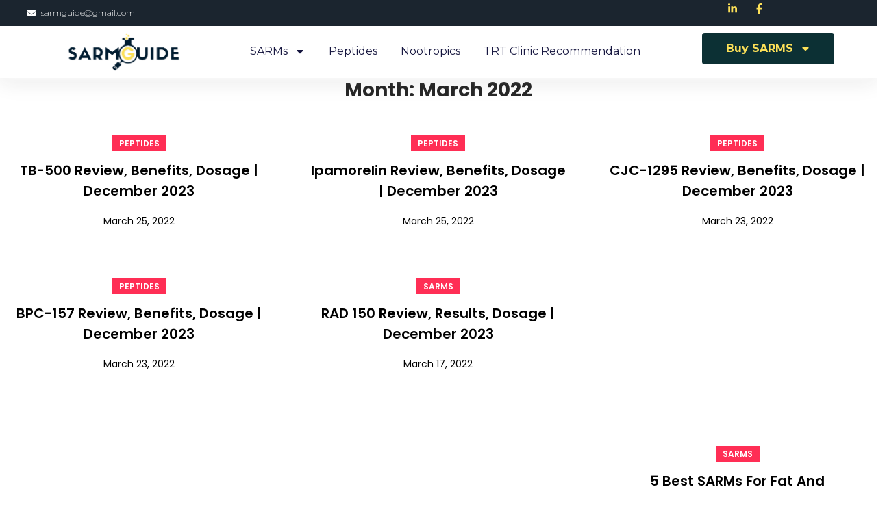

--- FILE ---
content_type: text/html; charset=UTF-8
request_url: https://sarmguide.swisschems.com/2022/03/
body_size: 15103
content:
<!DOCTYPE html>
<html lang="en-US">
<head>
	<meta charset="UTF-8">
	<meta name="viewport" content="width=device-width, initial-scale=1.0, viewport-fit=cover" />		<meta name='robots' content='noindex, follow' />

	<!-- This site is optimized with the Yoast SEO plugin v21.9.1 - https://yoast.com/wordpress/plugins/seo/ -->
	<title>March 2022 - sarmguide</title>
	<meta property="og:locale" content="en_US" />
	<meta property="og:type" content="website" />
	<meta property="og:title" content="March 2022 - sarmguide" />
	<meta property="og:url" content="https://sarmguide.swisschems.com/2022/03/" />
	<meta property="og:site_name" content="sarmguide" />
	<meta name="twitter:card" content="summary_large_image" />
	<script type="application/ld+json" class="yoast-schema-graph">{"@context":"https://schema.org","@graph":[{"@type":"CollectionPage","@id":"https://sarmguide.swisschems.com/2022/03/","url":"https://sarmguide.swisschems.com/2022/03/","name":"March 2022 - sarmguide","isPartOf":{"@id":"https://sarmguide.swisschems.com/#website"},"breadcrumb":{"@id":"https://sarmguide.swisschems.com/2022/03/#breadcrumb"},"inLanguage":"en-US"},{"@type":"BreadcrumbList","@id":"https://sarmguide.swisschems.com/2022/03/#breadcrumb","itemListElement":[{"@type":"ListItem","position":1,"name":"Home","item":"https://sarmguide.swisschems.com/"},{"@type":"ListItem","position":2,"name":"Archives for March 2022"}]},{"@type":"WebSite","@id":"https://sarmguide.swisschems.com/#website","url":"https://sarmguide.swisschems.com/","name":"sarmguide","description":"","potentialAction":[{"@type":"SearchAction","target":{"@type":"EntryPoint","urlTemplate":"https://sarmguide.swisschems.com/?s={search_term_string}"},"query-input":"required name=search_term_string"}],"inLanguage":"en-US"}]}</script>
	<!-- / Yoast SEO plugin. -->


<link rel='dns-prefetch' href='//fonts.googleapis.com' />
<link rel="alternate" type="application/rss+xml" title="sarmguide &raquo; Feed" href="https://sarmguide.swisschems.com/feed/" />
<link rel="alternate" type="application/rss+xml" title="sarmguide &raquo; Comments Feed" href="https://sarmguide.swisschems.com/comments/feed/" />
<style id='wp-img-auto-sizes-contain-inline-css' type='text/css'>
img:is([sizes=auto i],[sizes^="auto," i]){contain-intrinsic-size:3000px 1500px}
/*# sourceURL=wp-img-auto-sizes-contain-inline-css */
</style>
<style id='wp-emoji-styles-inline-css' type='text/css'>

	img.wp-smiley, img.emoji {
		display: inline !important;
		border: none !important;
		box-shadow: none !important;
		height: 1em !important;
		width: 1em !important;
		margin: 0 0.07em !important;
		vertical-align: -0.1em !important;
		background: none !important;
		padding: 0 !important;
	}
/*# sourceURL=wp-emoji-styles-inline-css */
</style>
<style id='classic-theme-styles-inline-css' type='text/css'>
/*! This file is auto-generated */
.wp-block-button__link{color:#fff;background-color:#32373c;border-radius:9999px;box-shadow:none;text-decoration:none;padding:calc(.667em + 2px) calc(1.333em + 2px);font-size:1.125em}.wp-block-file__button{background:#32373c;color:#fff;text-decoration:none}
/*# sourceURL=/wp-includes/css/classic-themes.min.css */
</style>
<link rel='stylesheet' id='wordpress-popular-posts-css-css' href='https://sarmguide.swisschems.com/wp-content/plugins/wordpress-popular-posts/assets/css/wpp.css?ver=6.3.4' type='text/css' media='all' />
<link rel='stylesheet' id='flexible-blog-google-fonts-css' href='https://fonts.googleapis.com/css?family=Poppins%3A400%2C600%2C700&#038;subset=latin%2Clatin-ext' type='text/css' media='all' />
<link rel='stylesheet' id='fontawesome-all-css' href='https://sarmguide.swisschems.com/wp-content/themes/flexible-blog/assets/css/all.min.css?ver=4.7.0' type='text/css' media='all' />
<link rel='stylesheet' id='flexible-blog-blocks-css' href='https://sarmguide.swisschems.com/wp-content/themes/flexible-blog/assets/css/blocks.min.css?ver=6.9' type='text/css' media='all' />
<link rel='stylesheet' id='flexible-blog-style-css' href='https://sarmguide.swisschems.com/wp-content/themes/flexible-blog/style.css?ver=6.9' type='text/css' media='all' />
<link rel='stylesheet' id='elementor-frontend-css' href='https://sarmguide.swisschems.com/wp-content/plugins/elementor/assets/css/frontend-lite.min.css?ver=3.18.3' type='text/css' media='all' />
<link rel='stylesheet' id='swiper-css' href='https://sarmguide.swisschems.com/wp-content/plugins/elementor/assets/lib/swiper/v8/css/swiper.min.css?ver=8.4.5' type='text/css' media='all' />
<link rel='stylesheet' id='elementor-post-9336-css' href='https://sarmguide.swisschems.com/wp-content/uploads/elementor/css/post-9336.css?ver=1706091972' type='text/css' media='all' />
<link rel='stylesheet' id='elementor-pro-css' href='https://sarmguide.swisschems.com/wp-content/plugins/elementor-pro/assets/css/frontend-lite.min.css?ver=3.18.3' type='text/css' media='all' />
<link rel='stylesheet' id='elementor-global-css' href='https://sarmguide.swisschems.com/wp-content/uploads/elementor/css/global.css?ver=1706091972' type='text/css' media='all' />
<link rel='stylesheet' id='elementor-post-9551-css' href='https://sarmguide.swisschems.com/wp-content/uploads/elementor/css/post-9551.css?ver=1706091972' type='text/css' media='all' />
<link rel='stylesheet' id='elementor-post-10292-css' href='https://sarmguide.swisschems.com/wp-content/uploads/elementor/css/post-10292.css?ver=1706091972' type='text/css' media='all' />
<link rel='stylesheet' id='google-fonts-1-css' href='https://fonts.googleapis.com/css?family=Roboto%3A100%2C100italic%2C200%2C200italic%2C300%2C300italic%2C400%2C400italic%2C500%2C500italic%2C600%2C600italic%2C700%2C700italic%2C800%2C800italic%2C900%2C900italic%7CRoboto+Slab%3A100%2C100italic%2C200%2C200italic%2C300%2C300italic%2C400%2C400italic%2C500%2C500italic%2C600%2C600italic%2C700%2C700italic%2C800%2C800italic%2C900%2C900italic%7CMontserrat%3A100%2C100italic%2C200%2C200italic%2C300%2C300italic%2C400%2C400italic%2C500%2C500italic%2C600%2C600italic%2C700%2C700italic%2C800%2C800italic%2C900%2C900italic%7CInter%3A100%2C100italic%2C200%2C200italic%2C300%2C300italic%2C400%2C400italic%2C500%2C500italic%2C600%2C600italic%2C700%2C700italic%2C800%2C800italic%2C900%2C900italic&#038;display=swap&#038;ver=6.9' type='text/css' media='all' />
<link rel="preconnect" href="https://fonts.gstatic.com/" crossorigin><script type="application/json" id="wpp-json">

{"sampling_active":0,"sampling_rate":100,"ajax_url":"https:\/\/sarmguide.swisschems.com\/wp-json\/wordpress-popular-posts\/v1\/popular-posts","api_url":"https:\/\/sarmguide.swisschems.com\/wp-json\/wordpress-popular-posts","ID":0,"token":"cb7d264e8b","lang":0,"debug":0}
//# sourceURL=wpp-json

</script>
<script type="text/javascript" src="https://sarmguide.swisschems.com/wp-content/plugins/wordpress-popular-posts/assets/js/wpp.min.js?ver=6.3.4" id="wpp-js-js"></script>
<script type="text/javascript" src="https://sarmguide.swisschems.com/wp-includes/js/jquery/jquery.min.js?ver=3.7.1" id="jquery-core-js"></script>
<script type="text/javascript" src="https://sarmguide.swisschems.com/wp-includes/js/jquery/jquery-migrate.min.js?ver=3.4.1" id="jquery-migrate-js"></script>
<link rel="https://api.w.org/" href="https://sarmguide.swisschems.com/wp-json/" /><link rel="EditURI" type="application/rsd+xml" title="RSD" href="https://sarmguide.swisschems.com/xmlrpc.php?rsd" />
<meta name="generator" content="WordPress 6.9" />
            <style id="wpp-loading-animation-styles">@-webkit-keyframes bgslide{from{background-position-x:0}to{background-position-x:-200%}}@keyframes bgslide{from{background-position-x:0}to{background-position-x:-200%}}.wpp-widget-placeholder,.wpp-widget-block-placeholder,.wpp-shortcode-placeholder{margin:0 auto;width:60px;height:3px;background:#dd3737;background:linear-gradient(90deg,#dd3737 0%,#571313 10%,#dd3737 100%);background-size:200% auto;border-radius:3px;-webkit-animation:bgslide 1s infinite linear;animation:bgslide 1s infinite linear}</style>
            <meta name="generator" content="Elementor 3.18.3; features: e_dom_optimization, e_optimized_assets_loading, e_optimized_css_loading, e_font_icon_svg, additional_custom_breakpoints, block_editor_assets_optimize, e_image_loading_optimization; settings: css_print_method-external, google_font-enabled, font_display-swap">
<style type="text/css">.broken_link, a.broken_link {
	text-decoration: line-through;
}</style><link rel="icon" href="https://sarmguide.swisschems.com/wp-content/uploads/2023/12/Sarmsguide-Icon-150x150.png" sizes="32x32" />
<link rel="icon" href="https://sarmguide.swisschems.com/wp-content/uploads/2023/12/Sarmsguide-Icon-300x300.png" sizes="192x192" />
<link rel="apple-touch-icon" href="https://sarmguide.swisschems.com/wp-content/uploads/2023/12/Sarmsguide-Icon-300x300.png" />
<meta name="msapplication-TileImage" content="https://sarmguide.swisschems.com/wp-content/uploads/2023/12/Sarmsguide-Icon-300x300.png" />
</head>
<body class="archive date wp-theme-flexible-blog hfeed no-sidebar elementor-default elementor-kit-9336">
		<header data-elementor-type="header" data-elementor-id="9551" class="elementor elementor-9551 elementor-location-header" data-elementor-post-type="elementor_library">
						<div class="elementor-element elementor-element-458f6f36 e-con-full e-flex e-con e-parent" data-id="458f6f36" data-element_type="container" id="header_pop" data-settings="{&quot;content_width&quot;:&quot;full&quot;,&quot;sticky&quot;:&quot;top&quot;,&quot;sticky_on&quot;:[&quot;desktop&quot;,&quot;tablet&quot;,&quot;mobile&quot;],&quot;sticky_offset&quot;:0,&quot;sticky_effects_offset&quot;:0}" data-core-v316-plus="true">
		<div class="elementor-element elementor-element-34c622b0 e-flex e-con-boxed e-con e-child" data-id="34c622b0" data-element_type="container" data-settings="{&quot;background_background&quot;:&quot;classic&quot;,&quot;content_width&quot;:&quot;boxed&quot;}">
					<div class="e-con-inner">
		<div class="elementor-element elementor-element-10108a23 e-con-full e-flex e-con e-child" data-id="10108a23" data-element_type="container" data-settings="{&quot;content_width&quot;:&quot;full&quot;}">
				<div class="elementor-element elementor-element-62981a0b elementor-icon-list--layout-inline elementor-align-left elementor-list-item-link-full_width elementor-widget elementor-widget-icon-list" data-id="62981a0b" data-element_type="widget" data-widget_type="icon-list.default">
				<div class="elementor-widget-container">
			<link rel="stylesheet" href="https://sarmguide.swisschems.com/wp-content/plugins/elementor/assets/css/widget-icon-list.min.css">		<ul class="elementor-icon-list-items elementor-inline-items">
							<li class="elementor-icon-list-item elementor-inline-item">
											<span class="elementor-icon-list-icon">
							<svg aria-hidden="true" class="e-font-icon-svg e-fas-envelope" viewBox="0 0 512 512" xmlns="http://www.w3.org/2000/svg"><path d="M502.3 190.8c3.9-3.1 9.7-.2 9.7 4.7V400c0 26.5-21.5 48-48 48H48c-26.5 0-48-21.5-48-48V195.6c0-5 5.7-7.8 9.7-4.7 22.4 17.4 52.1 39.5 154.1 113.6 21.1 15.4 56.7 47.8 92.2 47.6 35.7.3 72-32.8 92.3-47.6 102-74.1 131.6-96.3 154-113.7zM256 320c23.2.4 56.6-29.2 73.4-41.4 132.7-96.3 142.8-104.7 173.4-128.7 5.8-4.5 9.2-11.5 9.2-18.9v-19c0-26.5-21.5-48-48-48H48C21.5 64 0 85.5 0 112v19c0 7.4 3.4 14.3 9.2 18.9 30.6 23.9 40.7 32.4 173.4 128.7 16.8 12.2 50.2 41.8 73.4 41.4z"></path></svg>						</span>
										<span class="elementor-icon-list-text">sarmguide@gmail.com</span>
									</li>
						</ul>
				</div>
				</div>
				</div>
		<div class="elementor-element elementor-element-3e7f5257 e-con-full e-flex e-con e-child" data-id="3e7f5257" data-element_type="container" data-settings="{&quot;content_width&quot;:&quot;full&quot;}">
				<div class="elementor-element elementor-element-3abea61b elementor-icon-list--layout-inline elementor-align-right elementor-mobile-align-left elementor-list-item-link-full_width elementor-widget elementor-widget-icon-list" data-id="3abea61b" data-element_type="widget" data-widget_type="icon-list.default">
				<div class="elementor-widget-container">
					<ul class="elementor-icon-list-items elementor-inline-items">
							<li class="elementor-icon-list-item elementor-inline-item">
											<span class="elementor-icon-list-icon">
							<svg aria-hidden="true" class="e-font-icon-svg e-fab-linkedin-in" viewBox="0 0 448 512" xmlns="http://www.w3.org/2000/svg"><path d="M100.28 448H7.4V148.9h92.88zM53.79 108.1C24.09 108.1 0 83.5 0 53.8a53.79 53.79 0 0 1 107.58 0c0 29.7-24.1 54.3-53.79 54.3zM447.9 448h-92.68V302.4c0-34.7-.7-79.2-48.29-79.2-48.29 0-55.69 37.7-55.69 76.7V448h-92.78V148.9h89.08v40.8h1.3c12.4-23.5 42.69-48.3 87.88-48.3 94 0 111.28 61.9 111.28 142.3V448z"></path></svg>						</span>
										<span class="elementor-icon-list-text"></span>
									</li>
								<li class="elementor-icon-list-item elementor-inline-item">
											<span class="elementor-icon-list-icon">
							<svg aria-hidden="true" class="e-font-icon-svg e-fab-facebook-f" viewBox="0 0 320 512" xmlns="http://www.w3.org/2000/svg"><path d="M279.14 288l14.22-92.66h-88.91v-60.13c0-25.35 12.42-50.06 52.24-50.06h40.42V6.26S260.43 0 225.36 0c-73.22 0-121.08 44.38-121.08 124.72v70.62H22.89V288h81.39v224h100.17V288z"></path></svg>						</span>
										<span class="elementor-icon-list-text"></span>
									</li>
						</ul>
				</div>
				</div>
				</div>
					</div>
				</div>
		<div class="elementor-element elementor-element-6256a0b e-flex e-con-boxed e-con e-child" data-id="6256a0b" data-element_type="container" data-settings="{&quot;background_background&quot;:&quot;classic&quot;,&quot;content_width&quot;:&quot;boxed&quot;}">
					<div class="e-con-inner">
		<div class="elementor-element elementor-element-8079c14 e-con-full e-flex e-con e-child" data-id="8079c14" data-element_type="container" data-settings="{&quot;content_width&quot;:&quot;full&quot;}">
				<div class="elementor-element elementor-element-838c77e elementor-widget elementor-widget-image" data-id="838c77e" data-element_type="widget" data-widget_type="image.default">
				<div class="elementor-widget-container">
			<style>/*! elementor - v3.18.0 - 20-12-2023 */
.elementor-widget-image{text-align:center}.elementor-widget-image a{display:inline-block}.elementor-widget-image a img[src$=".svg"]{width:48px}.elementor-widget-image img{vertical-align:middle;display:inline-block}</style>													<a href="https://sarmguide.swisschems.com">
							<img fetchpriority="high" width="1563" height="469" src="https://sarmguide.swisschems.com/wp-content/uploads/2023/12/SARMS-GUIDE-Logo.png" class="attachment-full size-full wp-image-517950" alt="" srcset="https://sarmguide.swisschems.com/wp-content/uploads/2023/12/SARMS-GUIDE-Logo.png 1563w, https://sarmguide.swisschems.com/wp-content/uploads/2023/12/SARMS-GUIDE-Logo-300x90.png 300w, https://sarmguide.swisschems.com/wp-content/uploads/2023/12/SARMS-GUIDE-Logo-1024x307.png 1024w, https://sarmguide.swisschems.com/wp-content/uploads/2023/12/SARMS-GUIDE-Logo-768x230.png 768w, https://sarmguide.swisschems.com/wp-content/uploads/2023/12/SARMS-GUIDE-Logo-1536x461.png 1536w" sizes="(max-width: 1563px) 100vw, 1563px" />								</a>
															</div>
				</div>
				</div>
		<div class="elementor-element elementor-element-b4c500e e-con-full e-flex e-con e-child" data-id="b4c500e" data-element_type="container" data-settings="{&quot;content_width&quot;:&quot;full&quot;}">
				<div class="elementor-element elementor-element-7d1a551 elementor-nav-menu--stretch elementor-nav-menu__text-align-center elementor-nav-menu--dropdown-tablet elementor-nav-menu--toggle elementor-nav-menu--burger elementor-widget elementor-widget-nav-menu" data-id="7d1a551" data-element_type="widget" data-settings="{&quot;full_width&quot;:&quot;stretch&quot;,&quot;layout&quot;:&quot;horizontal&quot;,&quot;submenu_icon&quot;:{&quot;value&quot;:&quot;&lt;svg class=\&quot;e-font-icon-svg e-fas-caret-down\&quot; viewBox=\&quot;0 0 320 512\&quot; xmlns=\&quot;http:\/\/www.w3.org\/2000\/svg\&quot;&gt;&lt;path d=\&quot;M31.3 192h257.3c17.8 0 26.7 21.5 14.1 34.1L174.1 354.8c-7.8 7.8-20.5 7.8-28.3 0L17.2 226.1C4.6 213.5 13.5 192 31.3 192z\&quot;&gt;&lt;\/path&gt;&lt;\/svg&gt;&quot;,&quot;library&quot;:&quot;fa-solid&quot;},&quot;toggle&quot;:&quot;burger&quot;}" data-widget_type="nav-menu.default">
				<div class="elementor-widget-container">
			<link rel="stylesheet" href="https://sarmguide.swisschems.com/wp-content/plugins/elementor-pro/assets/css/widget-nav-menu.min.css">			<nav class="elementor-nav-menu--main elementor-nav-menu__container elementor-nav-menu--layout-horizontal e--pointer-underline e--animation-fade">
				<ul id="menu-1-7d1a551" class="elementor-nav-menu"><li class="menu-item menu-item-type-taxonomy menu-item-object-category menu-item-has-children menu-item-9573"><a href="https://sarmguide.swisschems.com/category/sarms/" class="elementor-item">SARMs</a>
<ul class="sub-menu elementor-nav-menu--dropdown">
	<li class="menu-item menu-item-type-taxonomy menu-item-object-category menu-item-9574"><a href="https://sarmguide.swisschems.com/category/mk677/" class="elementor-sub-item">Ibutamoren &#8211; MK 677</a></li>
	<li class="menu-item menu-item-type-taxonomy menu-item-object-category menu-item-9575"><a href="https://sarmguide.swisschems.com/category/ostarine/" class="elementor-sub-item">Ostarine &#8211; MK2866</a></li>
	<li class="menu-item menu-item-type-taxonomy menu-item-object-category menu-item-9576"><a href="https://sarmguide.swisschems.com/category/rad140/" class="elementor-sub-item">RAD140 &#8211; Testolone</a></li>
	<li class="menu-item menu-item-type-taxonomy menu-item-object-category menu-item-9577"><a href="https://sarmguide.swisschems.com/category/lgd4033/" class="elementor-sub-item">LGD 4033</a></li>
	<li class="menu-item menu-item-type-taxonomy menu-item-object-category menu-item-9578"><a href="https://sarmguide.swisschems.com/category/cardarine/" class="elementor-sub-item">Cardarine &#8211; GW50156</a></li>
	<li class="menu-item menu-item-type-taxonomy menu-item-object-category menu-item-9579"><a href="https://sarmguide.swisschems.com/category/yk11/" class="elementor-sub-item">YK11</a></li>
	<li class="menu-item menu-item-type-taxonomy menu-item-object-category menu-item-9580"><a href="https://sarmguide.swisschems.com/category/sr9009/" class="elementor-sub-item">SR9009 &#8211; Stenabolic</a></li>
</ul>
</li>
<li class="menu-item menu-item-type-taxonomy menu-item-object-category menu-item-9581"><a href="https://sarmguide.swisschems.com/category/peptides/" class="elementor-item">Peptides</a></li>
<li class="menu-item menu-item-type-post_type menu-item-object-page menu-item-517926"><a href="https://sarmguide.swisschems.com/nootropics-companies/" class="elementor-item">Nootropics</a></li>
<li class="menu-item menu-item-type-post_type menu-item-object-page menu-item-9582"><a href="https://sarmguide.swisschems.com/trt-clinic-recommendation/" class="elementor-item">TRT Clinic Recommendation</a></li>
</ul>			</nav>
					<div class="elementor-menu-toggle" role="button" tabindex="0" aria-label="Menu Toggle" aria-expanded="false">
			<svg aria-hidden="true" role="presentation" class="elementor-menu-toggle__icon--open e-font-icon-svg e-eicon-menu-bar" viewBox="0 0 1000 1000" xmlns="http://www.w3.org/2000/svg"><path d="M104 333H896C929 333 958 304 958 271S929 208 896 208H104C71 208 42 237 42 271S71 333 104 333ZM104 583H896C929 583 958 554 958 521S929 458 896 458H104C71 458 42 487 42 521S71 583 104 583ZM104 833H896C929 833 958 804 958 771S929 708 896 708H104C71 708 42 737 42 771S71 833 104 833Z"></path></svg><svg aria-hidden="true" role="presentation" class="elementor-menu-toggle__icon--close e-font-icon-svg e-eicon-close" viewBox="0 0 1000 1000" xmlns="http://www.w3.org/2000/svg"><path d="M742 167L500 408 258 167C246 154 233 150 217 150 196 150 179 158 167 167 154 179 150 196 150 212 150 229 154 242 171 254L408 500 167 742C138 771 138 800 167 829 196 858 225 858 254 829L496 587 738 829C750 842 767 846 783 846 800 846 817 842 829 829 842 817 846 804 846 783 846 767 842 750 829 737L588 500 833 258C863 229 863 200 833 171 804 137 775 137 742 167Z"></path></svg>			<span class="elementor-screen-only">Menu</span>
		</div>
					<nav class="elementor-nav-menu--dropdown elementor-nav-menu__container" aria-hidden="true">
				<ul id="menu-2-7d1a551" class="elementor-nav-menu"><li class="menu-item menu-item-type-taxonomy menu-item-object-category menu-item-has-children menu-item-9573"><a href="https://sarmguide.swisschems.com/category/sarms/" class="elementor-item" tabindex="-1">SARMs</a>
<ul class="sub-menu elementor-nav-menu--dropdown">
	<li class="menu-item menu-item-type-taxonomy menu-item-object-category menu-item-9574"><a href="https://sarmguide.swisschems.com/category/mk677/" class="elementor-sub-item" tabindex="-1">Ibutamoren &#8211; MK 677</a></li>
	<li class="menu-item menu-item-type-taxonomy menu-item-object-category menu-item-9575"><a href="https://sarmguide.swisschems.com/category/ostarine/" class="elementor-sub-item" tabindex="-1">Ostarine &#8211; MK2866</a></li>
	<li class="menu-item menu-item-type-taxonomy menu-item-object-category menu-item-9576"><a href="https://sarmguide.swisschems.com/category/rad140/" class="elementor-sub-item" tabindex="-1">RAD140 &#8211; Testolone</a></li>
	<li class="menu-item menu-item-type-taxonomy menu-item-object-category menu-item-9577"><a href="https://sarmguide.swisschems.com/category/lgd4033/" class="elementor-sub-item" tabindex="-1">LGD 4033</a></li>
	<li class="menu-item menu-item-type-taxonomy menu-item-object-category menu-item-9578"><a href="https://sarmguide.swisschems.com/category/cardarine/" class="elementor-sub-item" tabindex="-1">Cardarine &#8211; GW50156</a></li>
	<li class="menu-item menu-item-type-taxonomy menu-item-object-category menu-item-9579"><a href="https://sarmguide.swisschems.com/category/yk11/" class="elementor-sub-item" tabindex="-1">YK11</a></li>
	<li class="menu-item menu-item-type-taxonomy menu-item-object-category menu-item-9580"><a href="https://sarmguide.swisschems.com/category/sr9009/" class="elementor-sub-item" tabindex="-1">SR9009 &#8211; Stenabolic</a></li>
</ul>
</li>
<li class="menu-item menu-item-type-taxonomy menu-item-object-category menu-item-9581"><a href="https://sarmguide.swisschems.com/category/peptides/" class="elementor-item" tabindex="-1">Peptides</a></li>
<li class="menu-item menu-item-type-post_type menu-item-object-page menu-item-517926"><a href="https://sarmguide.swisschems.com/nootropics-companies/" class="elementor-item" tabindex="-1">Nootropics</a></li>
<li class="menu-item menu-item-type-post_type menu-item-object-page menu-item-9582"><a href="https://sarmguide.swisschems.com/trt-clinic-recommendation/" class="elementor-item" tabindex="-1">TRT Clinic Recommendation</a></li>
</ul>			</nav>
				</div>
				</div>
				</div>
		<div class="elementor-element elementor-element-406e371 e-con-full e-flex e-con e-child" data-id="406e371" data-element_type="container" data-settings="{&quot;content_width&quot;:&quot;full&quot;}">
				<div class="elementor-element elementor-element-3238e41 elementor-nav-menu__align-center elementor-nav-menu--dropdown-none elementor-widget elementor-widget-nav-menu" data-id="3238e41" data-element_type="widget" data-settings="{&quot;layout&quot;:&quot;horizontal&quot;,&quot;submenu_icon&quot;:{&quot;value&quot;:&quot;&lt;svg class=\&quot;e-font-icon-svg e-fas-caret-down\&quot; viewBox=\&quot;0 0 320 512\&quot; xmlns=\&quot;http:\/\/www.w3.org\/2000\/svg\&quot;&gt;&lt;path d=\&quot;M31.3 192h257.3c17.8 0 26.7 21.5 14.1 34.1L174.1 354.8c-7.8 7.8-20.5 7.8-28.3 0L17.2 226.1C4.6 213.5 13.5 192 31.3 192z\&quot;&gt;&lt;\/path&gt;&lt;\/svg&gt;&quot;,&quot;library&quot;:&quot;fa-solid&quot;}}" data-widget_type="nav-menu.default">
				<div class="elementor-widget-container">
						<nav class="elementor-nav-menu--main elementor-nav-menu__container elementor-nav-menu--layout-horizontal e--pointer-underline e--animation-fade">
				<ul id="menu-1-3238e41" class="elementor-nav-menu"><li class="menu-item menu-item-type-custom menu-item-object-custom menu-item-has-children menu-item-517895"><a href="https://sarmguide.swisschems.com/buy-sarms/" class="elementor-item">Buy SARMS</a>
<ul class="sub-menu elementor-nav-menu--dropdown">
	<li class="menu-item menu-item-type-custom menu-item-object-custom menu-item-517896"><a href="https://sarmguide.swisschems.com/buy-peptides/" class="elementor-sub-item">Buy Peptides</a></li>
	<li class="menu-item menu-item-type-custom menu-item-object-custom menu-item-517897"><a href="https://sarmguide.swisschems.com/buy-pct/" class="elementor-sub-item">Buy PCT</a></li>
</ul>
</li>
</ul>			</nav>
						<nav class="elementor-nav-menu--dropdown elementor-nav-menu__container" aria-hidden="true">
				<ul id="menu-2-3238e41" class="elementor-nav-menu"><li class="menu-item menu-item-type-custom menu-item-object-custom menu-item-has-children menu-item-517895"><a href="https://sarmguide.swisschems.com/buy-sarms/" class="elementor-item" tabindex="-1">Buy SARMS</a>
<ul class="sub-menu elementor-nav-menu--dropdown">
	<li class="menu-item menu-item-type-custom menu-item-object-custom menu-item-517896"><a href="https://sarmguide.swisschems.com/buy-peptides/" class="elementor-sub-item" tabindex="-1">Buy Peptides</a></li>
	<li class="menu-item menu-item-type-custom menu-item-object-custom menu-item-517897"><a href="https://sarmguide.swisschems.com/buy-pct/" class="elementor-sub-item" tabindex="-1">Buy PCT</a></li>
</ul>
</li>
</ul>			</nav>
				</div>
				</div>
				</div>
					</div>
				</div>
				</div>
						</header>
			
	<div id="primary" class="content-area">
		<main id="main" class="site-main blog-posts-wrapper" role="main">
			<div class="category-page-title">
				<h1>Month: <span>March 2022</span></h1>
			</div><!-- .category-page-title -->
			
			<div class="section-content col-3 clear">

				
<article id="post-7066" class="post-7066 post type-post status-publish format-standard hentry category-peptides">
	<div class="post-item">
		
		<div class="entry-container">    
			<span class="cat-links"><a href="https://sarmguide.swisschems.com/category/peptides/" rel="category tag">Peptides</a></span>  
			                      
			<header class="entry-header">
				<h2 class="entry-title"><a href="https://sarmguide.swisschems.com/tb-500-review/" rel="bookmark">TB-500 Review, Benefits, Dosage | December 2023</a></h2>			</header><!-- .entry-header -->

			<span class="date"><a href="https://sarmguide.swisschems.com/tb-500-review/" rel="bookmark"><time class="entry-date published updated" datetime="2022-03-25T19:24:30+00:00">March 25, 2022</time></a></span>		</div><!-- .entry-container -->
	</div><!-- .post-item -->
</article><!-- #post-## -->
<article id="post-7057" class="post-7057 post type-post status-publish format-standard hentry category-peptides">
	<div class="post-item">
		
		<div class="entry-container">    
			<span class="cat-links"><a href="https://sarmguide.swisschems.com/category/peptides/" rel="category tag">Peptides</a></span>  
			                      
			<header class="entry-header">
				<h2 class="entry-title"><a href="https://sarmguide.swisschems.com/ipamorelin-review/" rel="bookmark">Ipamorelin Review, Benefits, Dosage | December 2023</a></h2>			</header><!-- .entry-header -->

			<span class="date"><a href="https://sarmguide.swisschems.com/ipamorelin-review/" rel="bookmark"><time class="entry-date published updated" datetime="2022-03-25T19:06:30+00:00">March 25, 2022</time></a></span>		</div><!-- .entry-container -->
	</div><!-- .post-item -->
</article><!-- #post-## -->
<article id="post-7017" class="post-7017 post type-post status-publish format-standard hentry category-peptides">
	<div class="post-item">
		
		<div class="entry-container">    
			<span class="cat-links"><a href="https://sarmguide.swisschems.com/category/peptides/" rel="category tag">Peptides</a></span>  
			                      
			<header class="entry-header">
				<h2 class="entry-title"><a href="https://sarmguide.swisschems.com/cjc-1295-review/" rel="bookmark">CJC-1295 Review, Benefits, Dosage | December 2023</a></h2>			</header><!-- .entry-header -->

			<span class="date"><a href="https://sarmguide.swisschems.com/cjc-1295-review/" rel="bookmark"><time class="entry-date published updated" datetime="2022-03-23T17:04:05+00:00">March 23, 2022</time></a></span>		</div><!-- .entry-container -->
	</div><!-- .post-item -->
</article><!-- #post-## -->
<article id="post-7012" class="post-7012 post type-post status-publish format-standard hentry category-peptides">
	<div class="post-item">
		
		<div class="entry-container">    
			<span class="cat-links"><a href="https://sarmguide.swisschems.com/category/peptides/" rel="category tag">Peptides</a></span>  
			                      
			<header class="entry-header">
				<h2 class="entry-title"><a href="https://sarmguide.swisschems.com/bpc-157-review/" rel="bookmark">BPC-157 Review, Benefits, Dosage | December 2023</a></h2>			</header><!-- .entry-header -->

			<span class="date"><a href="https://sarmguide.swisschems.com/bpc-157-review/" rel="bookmark"><time class="entry-date published updated" datetime="2022-03-23T16:46:19+00:00">March 23, 2022</time></a></span>		</div><!-- .entry-container -->
	</div><!-- .post-item -->
</article><!-- #post-## -->
<article id="post-6983" class="post-6983 post type-post status-publish format-standard hentry category-sarms">
	<div class="post-item">
		
		<div class="entry-container">    
			<span class="cat-links"><a href="https://sarmguide.swisschems.com/category/sarms/" rel="category tag">SARMs</a></span>  
			                      
			<header class="entry-header">
				<h2 class="entry-title"><a href="https://sarmguide.swisschems.com/rad-150-review/" rel="bookmark">RAD 150 Review, Results, Dosage | December 2023</a></h2>			</header><!-- .entry-header -->

			<span class="date"><a href="https://sarmguide.swisschems.com/rad-150-review/" rel="bookmark"><time class="entry-date published updated" datetime="2022-03-17T17:50:39+00:00">March 17, 2022</time></a></span>		</div><!-- .entry-container -->
	</div><!-- .post-item -->
</article><!-- #post-## -->
<article id="post-6975" class="post-6975 post type-post status-publish format-standard has-post-thumbnail hentry category-sarms">
	<div class="post-item">
		            <div class="featured-image" style="background-image: url('') ;">
                <a href="https://sarmguide.swisschems.com/sarms-for-fat-loss/" class="post-thumbnail-link"></a>
            </div><!-- .featured-image -->
        
		<div class="entry-container">    
			<span class="cat-links"><a href="https://sarmguide.swisschems.com/category/sarms/" rel="category tag">SARMs</a></span>  
			                      
			<header class="entry-header">
				<h2 class="entry-title"><a href="https://sarmguide.swisschems.com/sarms-for-fat-loss/" rel="bookmark">5 Best SARMs For Fat And Weight Loss</a></h2>			</header><!-- .entry-header -->

			<span class="date"><a href="https://sarmguide.swisschems.com/sarms-for-fat-loss/" rel="bookmark"><time class="entry-date published updated" datetime="2022-03-16T15:09:33+00:00">March 16, 2022</time></a></span>		</div><!-- .entry-container -->
	</div><!-- .post-item -->
</article><!-- #post-## -->
<article id="post-6971" class="post-6971 post type-post status-publish format-standard has-post-thumbnail hentry category-rad140 category-sarms">
	<div class="post-item">
		            <div class="featured-image" style="background-image: url('') ;">
                <a href="https://sarmguide.swisschems.com/rad-140-vs-rad-150/" class="post-thumbnail-link"></a>
            </div><!-- .featured-image -->
        
		<div class="entry-container">    
			<span class="cat-links"><a href="https://sarmguide.swisschems.com/category/rad140/" rel="category tag">RAD140 - Testolone</a>, <a href="https://sarmguide.swisschems.com/category/sarms/" rel="category tag">SARMs</a></span>  
			                      
			<header class="entry-header">
				<h2 class="entry-title"><a href="https://sarmguide.swisschems.com/rad-140-vs-rad-150/" rel="bookmark">RAD 140 VS RAD 150 | Which One Is More Rad?</a></h2>			</header><!-- .entry-header -->

			<span class="date"><a href="https://sarmguide.swisschems.com/rad-140-vs-rad-150/" rel="bookmark"><time class="entry-date published updated" datetime="2022-03-16T15:09:14+00:00">March 16, 2022</time></a></span>		</div><!-- .entry-container -->
	</div><!-- .post-item -->
</article><!-- #post-## -->
<article id="post-6937" class="post-6937 post type-post status-publish format-standard hentry category-sarms category-yk11">
	<div class="post-item">
		
		<div class="entry-container">    
			<span class="cat-links"><a href="https://sarmguide.swisschems.com/category/sarms/" rel="category tag">SARMs</a>, <a href="https://sarmguide.swisschems.com/category/yk11/" rel="category tag">YK11</a></span>  
			                      
			<header class="entry-header">
				<h2 class="entry-title"><a href="https://sarmguide.swisschems.com/yk11-stacks/" rel="bookmark">Four Best YK11 Stacks For Seasoned Bodybuilders</a></h2>			</header><!-- .entry-header -->

			<span class="date"><a href="https://sarmguide.swisschems.com/yk11-stacks/" rel="bookmark"><time class="entry-date published updated" datetime="2022-03-15T14:36:51+00:00">March 15, 2022</time></a></span>		</div><!-- .entry-container -->
	</div><!-- .post-item -->
</article><!-- #post-## -->			</div>
				</main><!-- #main -->
	</div><!-- #primary -->

	<aside id="secondary" class="widget-area" role="complementary">
		<aside id="block-2" class="widget widget_block widget_search"><form role="search" method="get" action="https://sarmguide.swisschems.com/" class="wp-block-search__button-outside wp-block-search__text-button wp-block-search"    ><label class="wp-block-search__label" for="wp-block-search__input-1" >Search</label><div class="wp-block-search__inside-wrapper" ><input class="wp-block-search__input" id="wp-block-search__input-1" placeholder="" value="" type="search" name="s" required /><button aria-label="Search" class="wp-block-search__button wp-element-button" type="submit" >Search</button></div></form></aside><aside id="block-3" class="widget widget_block"><div class="wp-block-group"><div class="wp-block-group__inner-container is-layout-flow wp-block-group-is-layout-flow"><h2 class="wp-block-heading">Recent Posts</h2><ul class="wp-block-latest-posts__list wp-block-latest-posts"><li><a class="wp-block-latest-posts__post-title" href="https://sarmguide.swisschems.com/biaxol-supplements-review/">Biaxol Supplements Review: A Reputable SARMs Source?</a></li>
<li><a class="wp-block-latest-posts__post-title" href="https://sarmguide.swisschems.com/igf-1-lr3-review/">IGF-1 LR3 Review, Benefits, Dosage | December 2023</a></li>
<li><a class="wp-block-latest-posts__post-title" href="https://sarmguide.swisschems.com/sarms-vs-prohormones/">SARMs VS Prohormones | A Comprehensive Comparison</a></li>
<li><a class="wp-block-latest-posts__post-title" href="https://sarmguide.swisschems.com/fragment-176-191-review/">Fragment 176-191 Review, Benefits, Dosage | December 2023</a></li>
<li><a class="wp-block-latest-posts__post-title" href="https://sarmguide.swisschems.com/pt-141-review/">PT 141 Review, Benefits, Dosage | December 2023</a></li>
</ul></div></div></aside><aside id="block-4" class="widget widget_block"><div class="wp-block-group"><div class="wp-block-group__inner-container is-layout-flow wp-block-group-is-layout-flow"><h2 class="wp-block-heading">Recent Comments</h2><ol class="wp-block-latest-comments"><li class="wp-block-latest-comments__comment"><article><footer class="wp-block-latest-comments__comment-meta"><a class="wp-block-latest-comments__comment-author" href="https://sarmguide.swisschems.com/author/sarmadmin/">Matt Jacobs</a> on <a class="wp-block-latest-comments__comment-link" href="https://sarmguide.swisschems.com/cardarine-gw-50156/#comment-711">GW 50156 &#8211; Cardarine Review, Benefits, Dosage | December 2023</a></footer></article></li><li class="wp-block-latest-comments__comment"><article><footer class="wp-block-latest-comments__comment-meta"><span class="wp-block-latest-comments__comment-author">Cathy</span> on <a class="wp-block-latest-comments__comment-link" href="https://sarmguide.swisschems.com/cardarine-gw-50156/#comment-710">GW 50156 &#8211; Cardarine Review, Benefits, Dosage | December 2023</a></footer></article></li><li class="wp-block-latest-comments__comment"><article><footer class="wp-block-latest-comments__comment-meta"><a class="wp-block-latest-comments__comment-author" href="https://sarmguide.swisschems.com/author/sarmadmin/">Matt Jacobs</a> on <a class="wp-block-latest-comments__comment-link" href="https://sarmguide.swisschems.com/mk-677-ibutamoren/#comment-15">MK 677 (Ibutamoren) Review, Before And After Results | December 2023</a></footer></article></li><li class="wp-block-latest-comments__comment"><article><footer class="wp-block-latest-comments__comment-meta"><a class="wp-block-latest-comments__comment-author" href="https://sarmguide.swisschems.com/author/sarmadmin/">Matt Jacobs</a> on <a class="wp-block-latest-comments__comment-link" href="https://sarmguide.swisschems.com/mk-677-log/#comment-937">My 12 Week MK 677 Log &#8211; Awesome Results</a></footer></article></li><li class="wp-block-latest-comments__comment"><article><footer class="wp-block-latest-comments__comment-meta"><a class="wp-block-latest-comments__comment-author" href="https://sarmguide.swisschems.com/author/sarmadmin/">Matt Jacobs</a> on <a class="wp-block-latest-comments__comment-link" href="https://sarmguide.swisschems.com/sarms-military-drug-test/#comment-838">SARMs Military Drug Test | Can You Get Caught For SARMs In The Military</a></footer></article></li></ol></div></div></aside><aside id="block-5" class="widget widget_block"><div class="wp-block-group"><div class="wp-block-group__inner-container is-layout-flow wp-block-group-is-layout-flow"><h2 class="wp-block-heading">Archives</h2><ul class="wp-block-archives-list wp-block-archives">	<li><a href='https://sarmguide.swisschems.com/2023/11/'>November 2023</a></li>
	<li><a href='https://sarmguide.swisschems.com/2022/11/'>November 2022</a></li>
	<li><a href='https://sarmguide.swisschems.com/2022/10/'>October 2022</a></li>
	<li><a href='https://sarmguide.swisschems.com/2022/09/'>September 2022</a></li>
	<li><a href='https://sarmguide.swisschems.com/2022/07/'>July 2022</a></li>
	<li><a href='https://sarmguide.swisschems.com/2022/06/'>June 2022</a></li>
	<li><a href='https://sarmguide.swisschems.com/2022/05/'>May 2022</a></li>
	<li><a href='https://sarmguide.swisschems.com/2022/03/' aria-current="page">March 2022</a></li>
	<li><a href='https://sarmguide.swisschems.com/2021/11/'>November 2021</a></li>
	<li><a href='https://sarmguide.swisschems.com/2021/10/'>October 2021</a></li>
	<li><a href='https://sarmguide.swisschems.com/2021/08/'>August 2021</a></li>
	<li><a href='https://sarmguide.swisschems.com/2021/07/'>July 2021</a></li>
	<li><a href='https://sarmguide.swisschems.com/2021/04/'>April 2021</a></li>
	<li><a href='https://sarmguide.swisschems.com/2021/02/'>February 2021</a></li>
	<li><a href='https://sarmguide.swisschems.com/2021/01/'>January 2021</a></li>
	<li><a href='https://sarmguide.swisschems.com/2020/10/'>October 2020</a></li>
	<li><a href='https://sarmguide.swisschems.com/2020/09/'>September 2020</a></li>
	<li><a href='https://sarmguide.swisschems.com/2020/08/'>August 2020</a></li>
	<li><a href='https://sarmguide.swisschems.com/2020/07/'>July 2020</a></li>
	<li><a href='https://sarmguide.swisschems.com/2020/06/'>June 2020</a></li>
	<li><a href='https://sarmguide.swisschems.com/2020/05/'>May 2020</a></li>
	<li><a href='https://sarmguide.swisschems.com/2020/04/'>April 2020</a></li>
	<li><a href='https://sarmguide.swisschems.com/2020/03/'>March 2020</a></li>
	<li><a href='https://sarmguide.swisschems.com/2020/02/'>February 2020</a></li>
</ul></div></div></aside><aside id="block-6" class="widget widget_block"><div class="wp-block-group"><div class="wp-block-group__inner-container is-layout-flow wp-block-group-is-layout-flow"><h2 class="wp-block-heading">Categories</h2><ul class="wp-block-categories-list wp-block-categories">	<li class="cat-item cat-item-2"><a href="https://sarmguide.swisschems.com/category/andarine/">Andarine -S4</a>
</li>
	<li class="cat-item cat-item-10"><a href="https://sarmguide.swisschems.com/category/buy-sarms/">Buy SARMs</a>
</li>
	<li class="cat-item cat-item-13"><a href="https://sarmguide.swisschems.com/category/cardarine/">Cardarine &#8211; GW50156</a>
</li>
	<li class="cat-item cat-item-4"><a href="https://sarmguide.swisschems.com/category/mk677/">Ibutamoren &#8211; MK 677</a>
</li>
	<li class="cat-item cat-item-12"><a href="https://sarmguide.swisschems.com/category/lgd4033/">LGD 4033</a>
</li>
	<li class="cat-item cat-item-5"><a href="https://sarmguide.swisschems.com/category/ostarine/">Ostarine &#8211; MK2866</a>
</li>
	<li class="cat-item cat-item-14"><a href="https://sarmguide.swisschems.com/category/peptides/">Peptides</a>
</li>
	<li class="cat-item cat-item-6"><a href="https://sarmguide.swisschems.com/category/rad140/">RAD140 &#8211; Testolone</a>
</li>
	<li class="cat-item cat-item-7"><a href="https://sarmguide.swisschems.com/category/s23/">S23</a>
</li>
	<li class="cat-item cat-item-3"><a href="https://sarmguide.swisschems.com/category/sarms/">SARMs</a>
</li>
	<li class="cat-item cat-item-8"><a href="https://sarmguide.swisschems.com/category/sr9009/">SR9009 &#8211; Stenabolic</a>
</li>
	<li class="cat-item cat-item-11"><a href="https://sarmguide.swisschems.com/category/yk11/">YK11</a>
</li>
</ul></div></div></aside>	</aside><!-- #secondary -->
		<div data-elementor-type="footer" data-elementor-id="10292" class="elementor elementor-10292 elementor-location-footer" data-elementor-post-type="elementor_library">
						<div class="elementor-element elementor-element-326c050 e-con-full e-flex e-con e-parent" data-id="326c050" data-element_type="container" data-settings="{&quot;background_background&quot;:&quot;classic&quot;,&quot;content_width&quot;:&quot;full&quot;}" data-core-v316-plus="true">
				<div class="elementor-element elementor-element-c4a015e elementor-widget__width-auto elementor-widget elementor-widget-heading" data-id="c4a015e" data-element_type="widget" data-widget_type="heading.default">
				<div class="elementor-widget-container">
			<style>/*! elementor - v3.18.0 - 20-12-2023 */
.elementor-heading-title{padding:0;margin:0;line-height:1}.elementor-widget-heading .elementor-heading-title[class*=elementor-size-]>a{color:inherit;font-size:inherit;line-height:inherit}.elementor-widget-heading .elementor-heading-title.elementor-size-small{font-size:15px}.elementor-widget-heading .elementor-heading-title.elementor-size-medium{font-size:19px}.elementor-widget-heading .elementor-heading-title.elementor-size-large{font-size:29px}.elementor-widget-heading .elementor-heading-title.elementor-size-xl{font-size:39px}.elementor-widget-heading .elementor-heading-title.elementor-size-xxl{font-size:59px}</style><p class="elementor-heading-title elementor-size-default">Copyright © 2023 sarmguide.com</p>		</div>
				</div>
				<div class="elementor-element elementor-element-d09c524 elementor-nav-menu__align-justify elementor-nav-menu--dropdown-none elementor-widget elementor-widget-nav-menu" data-id="d09c524" data-element_type="widget" data-settings="{&quot;layout&quot;:&quot;horizontal&quot;,&quot;submenu_icon&quot;:{&quot;value&quot;:&quot;&lt;svg class=\&quot;e-font-icon-svg e-fas-caret-down\&quot; viewBox=\&quot;0 0 320 512\&quot; xmlns=\&quot;http:\/\/www.w3.org\/2000\/svg\&quot;&gt;&lt;path d=\&quot;M31.3 192h257.3c17.8 0 26.7 21.5 14.1 34.1L174.1 354.8c-7.8 7.8-20.5 7.8-28.3 0L17.2 226.1C4.6 213.5 13.5 192 31.3 192z\&quot;&gt;&lt;\/path&gt;&lt;\/svg&gt;&quot;,&quot;library&quot;:&quot;fa-solid&quot;}}" data-widget_type="nav-menu.default">
				<div class="elementor-widget-container">
						<nav class="elementor-nav-menu--main elementor-nav-menu__container elementor-nav-menu--layout-horizontal e--pointer-underline e--animation-fade">
				<ul id="menu-1-d09c524" class="elementor-nav-menu"><li class="menu-item menu-item-type-post_type menu-item-object-page menu-item-10117"><a href="https://sarmguide.swisschems.com/contact-me/" class="elementor-item">Contact</a></li>
<li class="menu-item menu-item-type-post_type menu-item-object-page menu-item-10118"><a href="https://sarmguide.swisschems.com/medical-disclaimer/" class="elementor-item">Medical Disclaimer</a></li>
<li class="menu-item menu-item-type-post_type menu-item-object-page menu-item-10119"><a href="https://sarmguide.swisschems.com/affiliate-disclosure/" class="elementor-item">Affiliate Disclosure</a></li>
</ul>			</nav>
						<nav class="elementor-nav-menu--dropdown elementor-nav-menu__container" aria-hidden="true">
				<ul id="menu-2-d09c524" class="elementor-nav-menu"><li class="menu-item menu-item-type-post_type menu-item-object-page menu-item-10117"><a href="https://sarmguide.swisschems.com/contact-me/" class="elementor-item" tabindex="-1">Contact</a></li>
<li class="menu-item menu-item-type-post_type menu-item-object-page menu-item-10118"><a href="https://sarmguide.swisschems.com/medical-disclaimer/" class="elementor-item" tabindex="-1">Medical Disclaimer</a></li>
<li class="menu-item menu-item-type-post_type menu-item-object-page menu-item-10119"><a href="https://sarmguide.swisschems.com/affiliate-disclosure/" class="elementor-item" tabindex="-1">Affiliate Disclosure</a></li>
</ul>			</nav>
				</div>
				</div>
				</div>
		<div class="elementor-element elementor-element-21f6034 e-flex e-con-boxed e-con e-parent" data-id="21f6034" data-element_type="container" data-settings="{&quot;background_background&quot;:&quot;classic&quot;,&quot;content_width&quot;:&quot;boxed&quot;}" data-core-v316-plus="true">
					<div class="e-con-inner">
				<div class="elementor-element elementor-element-23edb18 elementor-widget elementor-widget-text-editor" data-id="23edb18" data-element_type="widget" data-widget_type="text-editor.default">
				<div class="elementor-widget-container">
			<style>/*! elementor - v3.18.0 - 20-12-2023 */
.elementor-widget-text-editor.elementor-drop-cap-view-stacked .elementor-drop-cap{background-color:#69727d;color:#fff}.elementor-widget-text-editor.elementor-drop-cap-view-framed .elementor-drop-cap{color:#69727d;border:3px solid;background-color:transparent}.elementor-widget-text-editor:not(.elementor-drop-cap-view-default) .elementor-drop-cap{margin-top:8px}.elementor-widget-text-editor:not(.elementor-drop-cap-view-default) .elementor-drop-cap-letter{width:1em;height:1em}.elementor-widget-text-editor .elementor-drop-cap{float:left;text-align:center;line-height:1;font-size:50px}.elementor-widget-text-editor .elementor-drop-cap-letter{display:inline-block}</style>				<p><strong>Disclaimer:</strong> SARMs and other similar research chemicals aren’t approved for human usage. Always talk to your doctor for medical advice. Articles on this website are only meant for education and information.</p>						</div>
				</div>
					</div>
				</div>
						</div>
		
<script type="speculationrules">
{"prefetch":[{"source":"document","where":{"and":[{"href_matches":"/*"},{"not":{"href_matches":["/wp-*.php","/wp-admin/*","/wp-content/uploads/*","/wp-content/*","/wp-content/plugins/*","/wp-content/themes/flexible-blog/*","/*\\?(.+)"]}},{"not":{"selector_matches":"a[rel~=\"nofollow\"]"}},{"not":{"selector_matches":".no-prefetch, .no-prefetch a"}}]},"eagerness":"conservative"}]}
</script>
<script type="text/javascript" src="https://sarmguide.swisschems.com/wp-content/themes/flexible-blog/assets/js/navigation.min.js?ver=20151215" id="flexible-blog-navigation-js"></script>
<script type="text/javascript" src="https://sarmguide.swisschems.com/wp-content/themes/flexible-blog/assets/js/skip-link-focus-fix.min.js?ver=20151215" id="flexible-blog-skip-link-focus-fix-js"></script>
<script type="text/javascript" src="https://sarmguide.swisschems.com/wp-content/themes/flexible-blog/assets/js/custom.min.js?ver=20151215" id="flexible-blog-custom-js-js"></script>
<script type="text/javascript" src="https://sarmguide.swisschems.com/wp-content/plugins/elementor-pro/assets/lib/smartmenus/jquery.smartmenus.min.js?ver=1.0.1" id="smartmenus-js"></script>
<script type="text/javascript" src="https://sarmguide.swisschems.com/wp-content/plugins/elementor-pro/assets/js/webpack-pro.runtime.min.js?ver=3.18.3" id="elementor-pro-webpack-runtime-js"></script>
<script type="text/javascript" src="https://sarmguide.swisschems.com/wp-content/plugins/elementor/assets/js/webpack.runtime.min.js?ver=3.18.3" id="elementor-webpack-runtime-js"></script>
<script type="text/javascript" src="https://sarmguide.swisschems.com/wp-content/plugins/elementor/assets/js/frontend-modules.min.js?ver=3.18.3" id="elementor-frontend-modules-js"></script>
<script type="text/javascript" src="https://sarmguide.swisschems.com/wp-includes/js/dist/hooks.min.js?ver=dd5603f07f9220ed27f1" id="wp-hooks-js"></script>
<script type="text/javascript" src="https://sarmguide.swisschems.com/wp-includes/js/dist/i18n.min.js?ver=c26c3dc7bed366793375" id="wp-i18n-js"></script>
<script type="text/javascript" id="wp-i18n-js-after">
/* <![CDATA[ */
wp.i18n.setLocaleData( { 'text direction\u0004ltr': [ 'ltr' ] } );
//# sourceURL=wp-i18n-js-after
/* ]]> */
</script>
<script type="text/javascript" id="elementor-pro-frontend-js-before">
/* <![CDATA[ */
var ElementorProFrontendConfig = {"ajaxurl":"https:\/\/sarmguide.swisschems.com\/wp-admin\/admin-ajax.php","nonce":"6ec4f76af9","urls":{"assets":"https:\/\/sarmguide.swisschems.com\/wp-content\/plugins\/elementor-pro\/assets\/","rest":"https:\/\/sarmguide.swisschems.com\/wp-json\/"},"shareButtonsNetworks":{"facebook":{"title":"Facebook","has_counter":true},"twitter":{"title":"Twitter"},"linkedin":{"title":"LinkedIn","has_counter":true},"pinterest":{"title":"Pinterest","has_counter":true},"reddit":{"title":"Reddit","has_counter":true},"vk":{"title":"VK","has_counter":true},"odnoklassniki":{"title":"OK","has_counter":true},"tumblr":{"title":"Tumblr"},"digg":{"title":"Digg"},"skype":{"title":"Skype"},"stumbleupon":{"title":"StumbleUpon","has_counter":true},"mix":{"title":"Mix"},"telegram":{"title":"Telegram"},"pocket":{"title":"Pocket","has_counter":true},"xing":{"title":"XING","has_counter":true},"whatsapp":{"title":"WhatsApp"},"email":{"title":"Email"},"print":{"title":"Print"}},"facebook_sdk":{"lang":"en_US","app_id":""},"lottie":{"defaultAnimationUrl":"https:\/\/sarmguide.swisschems.com\/wp-content\/plugins\/elementor-pro\/modules\/lottie\/assets\/animations\/default.json"}};
//# sourceURL=elementor-pro-frontend-js-before
/* ]]> */
</script>
<script type="text/javascript" src="https://sarmguide.swisschems.com/wp-content/plugins/elementor-pro/assets/js/frontend.min.js?ver=3.18.3" id="elementor-pro-frontend-js"></script>
<script type="text/javascript" src="https://sarmguide.swisschems.com/wp-content/plugins/elementor/assets/lib/waypoints/waypoints.min.js?ver=4.0.2" id="elementor-waypoints-js"></script>
<script type="text/javascript" src="https://sarmguide.swisschems.com/wp-includes/js/jquery/ui/core.min.js?ver=1.13.3" id="jquery-ui-core-js"></script>
<script type="text/javascript" id="elementor-frontend-js-before">
/* <![CDATA[ */
var elementorFrontendConfig = {"environmentMode":{"edit":false,"wpPreview":false,"isScriptDebug":false},"i18n":{"shareOnFacebook":"Share on Facebook","shareOnTwitter":"Share on Twitter","pinIt":"Pin it","download":"Download","downloadImage":"Download image","fullscreen":"Fullscreen","zoom":"Zoom","share":"Share","playVideo":"Play Video","previous":"Previous","next":"Next","close":"Close","a11yCarouselWrapperAriaLabel":"Carousel | Horizontal scrolling: Arrow Left & Right","a11yCarouselPrevSlideMessage":"Previous slide","a11yCarouselNextSlideMessage":"Next slide","a11yCarouselFirstSlideMessage":"This is the first slide","a11yCarouselLastSlideMessage":"This is the last slide","a11yCarouselPaginationBulletMessage":"Go to slide"},"is_rtl":false,"breakpoints":{"xs":0,"sm":480,"md":768,"lg":1025,"xl":1440,"xxl":1600},"responsive":{"breakpoints":{"mobile":{"label":"Mobile Portrait","value":767,"default_value":767,"direction":"max","is_enabled":true},"mobile_extra":{"label":"Mobile Landscape","value":880,"default_value":880,"direction":"max","is_enabled":false},"tablet":{"label":"Tablet Portrait","value":1024,"default_value":1024,"direction":"max","is_enabled":true},"tablet_extra":{"label":"Tablet Landscape","value":1200,"default_value":1200,"direction":"max","is_enabled":false},"laptop":{"label":"Laptop","value":1366,"default_value":1366,"direction":"max","is_enabled":false},"widescreen":{"label":"Widescreen","value":2400,"default_value":2400,"direction":"min","is_enabled":false}}},"version":"3.18.3","is_static":false,"experimentalFeatures":{"e_dom_optimization":true,"e_optimized_assets_loading":true,"e_optimized_css_loading":true,"e_font_icon_svg":true,"additional_custom_breakpoints":true,"container":true,"e_swiper_latest":true,"theme_builder_v2":true,"block_editor_assets_optimize":true,"landing-pages":true,"e_image_loading_optimization":true,"e_global_styleguide":true,"page-transitions":true,"notes":true,"form-submissions":true,"e_scroll_snap":true},"urls":{"assets":"https:\/\/sarmguide.swisschems.com\/wp-content\/plugins\/elementor\/assets\/"},"swiperClass":"swiper","settings":{"editorPreferences":[]},"kit":{"active_breakpoints":["viewport_mobile","viewport_tablet"],"global_image_lightbox":"yes","lightbox_enable_counter":"yes","lightbox_enable_fullscreen":"yes","lightbox_enable_zoom":"yes","lightbox_enable_share":"yes","lightbox_title_src":"title","lightbox_description_src":"description"},"post":{"id":0,"title":"March 2022 - sarmguide","excerpt":""}};
//# sourceURL=elementor-frontend-js-before
/* ]]> */
</script>
<script type="text/javascript" src="https://sarmguide.swisschems.com/wp-content/plugins/elementor/assets/js/frontend.min.js?ver=3.18.3" id="elementor-frontend-js"></script>
<script type="text/javascript" src="https://sarmguide.swisschems.com/wp-content/plugins/elementor-pro/assets/js/elements-handlers.min.js?ver=3.18.3" id="pro-elements-handlers-js"></script>
<script type="text/javascript" src="https://sarmguide.swisschems.com/wp-content/plugins/elementor-pro/assets/lib/sticky/jquery.sticky.min.js?ver=3.18.3" id="e-sticky-js"></script>
<script id="wp-emoji-settings" type="application/json">
{"baseUrl":"https://s.w.org/images/core/emoji/17.0.2/72x72/","ext":".png","svgUrl":"https://s.w.org/images/core/emoji/17.0.2/svg/","svgExt":".svg","source":{"concatemoji":"https://sarmguide.swisschems.com/wp-includes/js/wp-emoji-release.min.js?ver=6.9"}}
</script>
<script type="module">
/* <![CDATA[ */
/*! This file is auto-generated */
const a=JSON.parse(document.getElementById("wp-emoji-settings").textContent),o=(window._wpemojiSettings=a,"wpEmojiSettingsSupports"),s=["flag","emoji"];function i(e){try{var t={supportTests:e,timestamp:(new Date).valueOf()};sessionStorage.setItem(o,JSON.stringify(t))}catch(e){}}function c(e,t,n){e.clearRect(0,0,e.canvas.width,e.canvas.height),e.fillText(t,0,0);t=new Uint32Array(e.getImageData(0,0,e.canvas.width,e.canvas.height).data);e.clearRect(0,0,e.canvas.width,e.canvas.height),e.fillText(n,0,0);const a=new Uint32Array(e.getImageData(0,0,e.canvas.width,e.canvas.height).data);return t.every((e,t)=>e===a[t])}function p(e,t){e.clearRect(0,0,e.canvas.width,e.canvas.height),e.fillText(t,0,0);var n=e.getImageData(16,16,1,1);for(let e=0;e<n.data.length;e++)if(0!==n.data[e])return!1;return!0}function u(e,t,n,a){switch(t){case"flag":return n(e,"\ud83c\udff3\ufe0f\u200d\u26a7\ufe0f","\ud83c\udff3\ufe0f\u200b\u26a7\ufe0f")?!1:!n(e,"\ud83c\udde8\ud83c\uddf6","\ud83c\udde8\u200b\ud83c\uddf6")&&!n(e,"\ud83c\udff4\udb40\udc67\udb40\udc62\udb40\udc65\udb40\udc6e\udb40\udc67\udb40\udc7f","\ud83c\udff4\u200b\udb40\udc67\u200b\udb40\udc62\u200b\udb40\udc65\u200b\udb40\udc6e\u200b\udb40\udc67\u200b\udb40\udc7f");case"emoji":return!a(e,"\ud83e\u1fac8")}return!1}function f(e,t,n,a){let r;const o=(r="undefined"!=typeof WorkerGlobalScope&&self instanceof WorkerGlobalScope?new OffscreenCanvas(300,150):document.createElement("canvas")).getContext("2d",{willReadFrequently:!0}),s=(o.textBaseline="top",o.font="600 32px Arial",{});return e.forEach(e=>{s[e]=t(o,e,n,a)}),s}function r(e){var t=document.createElement("script");t.src=e,t.defer=!0,document.head.appendChild(t)}a.supports={everything:!0,everythingExceptFlag:!0},new Promise(t=>{let n=function(){try{var e=JSON.parse(sessionStorage.getItem(o));if("object"==typeof e&&"number"==typeof e.timestamp&&(new Date).valueOf()<e.timestamp+604800&&"object"==typeof e.supportTests)return e.supportTests}catch(e){}return null}();if(!n){if("undefined"!=typeof Worker&&"undefined"!=typeof OffscreenCanvas&&"undefined"!=typeof URL&&URL.createObjectURL&&"undefined"!=typeof Blob)try{var e="postMessage("+f.toString()+"("+[JSON.stringify(s),u.toString(),c.toString(),p.toString()].join(",")+"));",a=new Blob([e],{type:"text/javascript"});const r=new Worker(URL.createObjectURL(a),{name:"wpTestEmojiSupports"});return void(r.onmessage=e=>{i(n=e.data),r.terminate(),t(n)})}catch(e){}i(n=f(s,u,c,p))}t(n)}).then(e=>{for(const n in e)a.supports[n]=e[n],a.supports.everything=a.supports.everything&&a.supports[n],"flag"!==n&&(a.supports.everythingExceptFlag=a.supports.everythingExceptFlag&&a.supports[n]);var t;a.supports.everythingExceptFlag=a.supports.everythingExceptFlag&&!a.supports.flag,a.supports.everything||((t=a.source||{}).concatemoji?r(t.concatemoji):t.wpemoji&&t.twemoji&&(r(t.twemoji),r(t.wpemoji)))});
//# sourceURL=https://sarmguide.swisschems.com/wp-includes/js/wp-emoji-loader.min.js
/* ]]> */
</script>

</body>
</html>


--- FILE ---
content_type: text/css
request_url: https://sarmguide.swisschems.com/wp-content/uploads/elementor/css/post-9551.css?ver=1706091972
body_size: 1830
content:
.elementor-9551 .elementor-element.elementor-element-458f6f36{--display:flex;--flex-direction:column;--container-widget-width:calc( ( 1 - var( --container-widget-flex-grow ) ) * 100% );--container-widget-height:initial;--container-widget-flex-grow:0;--container-widget-align-self:initial;--align-items:center;--gap:0px 0px;--flex-wrap:wrap;--background-transition:0.3s;box-shadow:0px 5px 30px 0px rgba(0,0,0,0.1);--padding-block-start:0%;--padding-block-end:0%;--padding-inline-start:0%;--padding-inline-end:0%;--z-index:10;}.elementor-9551 .elementor-element.elementor-element-34c622b0{--display:flex;--flex-direction:row;--container-widget-width:calc( ( 1 - var( --container-widget-flex-grow ) ) * 100% );--container-widget-height:100%;--container-widget-flex-grow:1;--container-widget-align-self:stretch;--justify-content:space-between;--align-items:stretch;--gap:10px 10px;--background-transition:0.3s;--margin-block-start:0px;--margin-block-end:0px;--margin-inline-start:0px;--margin-inline-end:0px;--padding-block-start:5px;--padding-block-end:5px;--padding-inline-start:12px;--padding-inline-end:12px;}.elementor-9551 .elementor-element.elementor-element-34c622b0:not(.elementor-motion-effects-element-type-background), .elementor-9551 .elementor-element.elementor-element-34c622b0 > .elementor-motion-effects-container > .elementor-motion-effects-layer{background-color:#1B252F;}.elementor-9551 .elementor-element.elementor-element-34c622b0, .elementor-9551 .elementor-element.elementor-element-34c622b0::before{--border-transition:0.3s;}.elementor-9551 .elementor-element.elementor-element-10108a23{--display:flex;--flex-direction:column;--container-widget-width:calc( ( 1 - var( --container-widget-flex-grow ) ) * 100% );--container-widget-height:initial;--container-widget-flex-grow:0;--container-widget-align-self:initial;--justify-content:center;--align-items:flex-start;--background-transition:0.3s;--padding-block-start:0px;--padding-block-end:0px;--padding-inline-start:0px;--padding-inline-end:0px;}.elementor-9551 .elementor-element.elementor-element-62981a0b .elementor-icon-list-items:not(.elementor-inline-items) .elementor-icon-list-item:not(:last-child){padding-bottom:calc(30px/2);}.elementor-9551 .elementor-element.elementor-element-62981a0b .elementor-icon-list-items:not(.elementor-inline-items) .elementor-icon-list-item:not(:first-child){margin-top:calc(30px/2);}.elementor-9551 .elementor-element.elementor-element-62981a0b .elementor-icon-list-items.elementor-inline-items .elementor-icon-list-item{margin-right:calc(30px/2);margin-left:calc(30px/2);}.elementor-9551 .elementor-element.elementor-element-62981a0b .elementor-icon-list-items.elementor-inline-items{margin-right:calc(-30px/2);margin-left:calc(-30px/2);}body.rtl .elementor-9551 .elementor-element.elementor-element-62981a0b .elementor-icon-list-items.elementor-inline-items .elementor-icon-list-item:after{left:calc(-30px/2);}body:not(.rtl) .elementor-9551 .elementor-element.elementor-element-62981a0b .elementor-icon-list-items.elementor-inline-items .elementor-icon-list-item:after{right:calc(-30px/2);}.elementor-9551 .elementor-element.elementor-element-62981a0b .elementor-icon-list-icon i{color:#ffffff;transition:color 0.3s;}.elementor-9551 .elementor-element.elementor-element-62981a0b .elementor-icon-list-icon svg{fill:#ffffff;transition:fill 0.3s;}.elementor-9551 .elementor-element.elementor-element-62981a0b{--e-icon-list-icon-size:12px;--icon-vertical-offset:0px;}.elementor-9551 .elementor-element.elementor-element-62981a0b .elementor-icon-list-icon{padding-right:0px;}.elementor-9551 .elementor-element.elementor-element-62981a0b .elementor-icon-list-item > .elementor-icon-list-text, .elementor-9551 .elementor-element.elementor-element-62981a0b .elementor-icon-list-item > a{font-family:"Montserrat", Sans-serif;font-size:12px;font-weight:300;}.elementor-9551 .elementor-element.elementor-element-62981a0b .elementor-icon-list-text{color:#ffffff;transition:color 0.3s;}.elementor-9551 .elementor-element.elementor-element-3e7f5257{--display:flex;--flex-direction:row;--container-widget-width:calc( ( 1 - var( --container-widget-flex-grow ) ) * 100% );--container-widget-height:100%;--container-widget-flex-grow:1;--container-widget-align-self:stretch;--justify-content:flex-end;--align-items:center;--background-transition:0.3s;--padding-block-start:0px;--padding-block-end:0px;--padding-inline-start:0px;--padding-inline-end:0px;}.elementor-9551 .elementor-element.elementor-element-3abea61b .elementor-icon-list-items:not(.elementor-inline-items) .elementor-icon-list-item:not(:last-child){padding-bottom:calc(15px/2);}.elementor-9551 .elementor-element.elementor-element-3abea61b .elementor-icon-list-items:not(.elementor-inline-items) .elementor-icon-list-item:not(:first-child){margin-top:calc(15px/2);}.elementor-9551 .elementor-element.elementor-element-3abea61b .elementor-icon-list-items.elementor-inline-items .elementor-icon-list-item{margin-right:calc(15px/2);margin-left:calc(15px/2);}.elementor-9551 .elementor-element.elementor-element-3abea61b .elementor-icon-list-items.elementor-inline-items{margin-right:calc(-15px/2);margin-left:calc(-15px/2);}body.rtl .elementor-9551 .elementor-element.elementor-element-3abea61b .elementor-icon-list-items.elementor-inline-items .elementor-icon-list-item:after{left:calc(-15px/2);}body:not(.rtl) .elementor-9551 .elementor-element.elementor-element-3abea61b .elementor-icon-list-items.elementor-inline-items .elementor-icon-list-item:after{right:calc(-15px/2);}.elementor-9551 .elementor-element.elementor-element-3abea61b .elementor-icon-list-icon i{color:var( --e-global-color-primary );transition:color 0.3s;}.elementor-9551 .elementor-element.elementor-element-3abea61b .elementor-icon-list-icon svg{fill:var( --e-global-color-primary );transition:fill 0.3s;}.elementor-9551 .elementor-element.elementor-element-3abea61b .elementor-icon-list-item:hover .elementor-icon-list-icon i{color:var( --e-global-color-text );}.elementor-9551 .elementor-element.elementor-element-3abea61b .elementor-icon-list-item:hover .elementor-icon-list-icon svg{fill:var( --e-global-color-text );}.elementor-9551 .elementor-element.elementor-element-3abea61b{--e-icon-list-icon-size:15px;--e-icon-list-icon-align:center;--e-icon-list-icon-margin:0 calc(var(--e-icon-list-icon-size, 1em) * 0.125);--icon-vertical-offset:0px;}.elementor-9551 .elementor-element.elementor-element-3abea61b .elementor-icon-list-text{transition:color 0.3s;}.elementor-9551 .elementor-element.elementor-element-6256a0b{--display:flex;--flex-direction:row;--container-widget-width:initial;--container-widget-height:100%;--container-widget-flex-grow:1;--container-widget-align-self:stretch;--gap:0px 0px;--background-transition:0.3s;--border-radius:0px 0px 20px 20px;box-shadow:0px 8px 9px -7px rgba(255, 255, 255, 0.81);--margin-block-start:0px;--margin-block-end:0px;--margin-inline-start:0px;--margin-inline-end:0px;--padding-block-start:0px;--padding-block-end:0px;--padding-inline-start:0px;--padding-inline-end:0px;}.elementor-9551 .elementor-element.elementor-element-6256a0b:not(.elementor-motion-effects-element-type-background), .elementor-9551 .elementor-element.elementor-element-6256a0b > .elementor-motion-effects-container > .elementor-motion-effects-layer{background-color:#FFFFFF;}.elementor-9551 .elementor-element.elementor-element-6256a0b, .elementor-9551 .elementor-element.elementor-element-6256a0b::before{--border-transition:0.3s;}.elementor-9551 .elementor-element.elementor-element-8079c14{--display:flex;--flex-direction:column;--container-widget-width:100%;--container-widget-height:initial;--container-widget-flex-grow:0;--container-widget-align-self:initial;--background-transition:0.3s;}.elementor-9551 .elementor-element.elementor-element-838c77e{text-align:left;}.elementor-9551 .elementor-element.elementor-element-838c77e img{width:203px;height:56px;object-fit:contain;}.elementor-9551 .elementor-element.elementor-element-b4c500e{--display:flex;--flex-direction:column;--container-widget-width:100%;--container-widget-height:initial;--container-widget-flex-grow:0;--container-widget-align-self:initial;--background-transition:0.3s;--margin-block-start:4px;--margin-block-end:0px;--margin-inline-start:0px;--margin-inline-end:0px;}.elementor-9551 .elementor-element.elementor-element-7d1a551 .elementor-menu-toggle{margin-left:auto;background-color:#ffffff;}.elementor-9551 .elementor-element.elementor-element-7d1a551 .elementor-nav-menu .elementor-item{font-family:"Montserrat", Sans-serif;font-size:16px;font-weight:400;text-transform:capitalize;}.elementor-9551 .elementor-element.elementor-element-7d1a551 .elementor-nav-menu--main .elementor-item{color:#16163f;fill:#16163f;padding-left:0px;padding-right:0px;}.elementor-9551 .elementor-element.elementor-element-7d1a551 .elementor-nav-menu--main .elementor-item:hover,
					.elementor-9551 .elementor-element.elementor-element-7d1a551 .elementor-nav-menu--main .elementor-item.elementor-item-active,
					.elementor-9551 .elementor-element.elementor-element-7d1a551 .elementor-nav-menu--main .elementor-item.highlighted,
					.elementor-9551 .elementor-element.elementor-element-7d1a551 .elementor-nav-menu--main .elementor-item:focus{color:#d3b574;fill:#d3b574;}.elementor-9551 .elementor-element.elementor-element-7d1a551 .elementor-nav-menu--main .elementor-item.elementor-item-active{color:var( --e-global-color-primary );}.elementor-9551 .elementor-element.elementor-element-7d1a551 .e--pointer-framed .elementor-item:before{border-width:0px;}.elementor-9551 .elementor-element.elementor-element-7d1a551 .e--pointer-framed.e--animation-draw .elementor-item:before{border-width:0 0 0px 0px;}.elementor-9551 .elementor-element.elementor-element-7d1a551 .e--pointer-framed.e--animation-draw .elementor-item:after{border-width:0px 0px 0 0;}.elementor-9551 .elementor-element.elementor-element-7d1a551 .e--pointer-framed.e--animation-corners .elementor-item:before{border-width:0px 0 0 0px;}.elementor-9551 .elementor-element.elementor-element-7d1a551 .e--pointer-framed.e--animation-corners .elementor-item:after{border-width:0 0px 0px 0;}.elementor-9551 .elementor-element.elementor-element-7d1a551 .e--pointer-underline .elementor-item:after,
					 .elementor-9551 .elementor-element.elementor-element-7d1a551 .e--pointer-overline .elementor-item:before,
					 .elementor-9551 .elementor-element.elementor-element-7d1a551 .e--pointer-double-line .elementor-item:before,
					 .elementor-9551 .elementor-element.elementor-element-7d1a551 .e--pointer-double-line .elementor-item:after{height:0px;}.elementor-9551 .elementor-element.elementor-element-7d1a551{--e-nav-menu-horizontal-menu-item-margin:calc( 34px / 2 );}.elementor-9551 .elementor-element.elementor-element-7d1a551 .elementor-nav-menu--main:not(.elementor-nav-menu--layout-horizontal) .elementor-nav-menu > li:not(:last-child){margin-bottom:34px;}.elementor-9551 .elementor-element.elementor-element-7d1a551 .elementor-nav-menu--dropdown a, .elementor-9551 .elementor-element.elementor-element-7d1a551 .elementor-menu-toggle{color:#16163f;}.elementor-9551 .elementor-element.elementor-element-7d1a551 .elementor-nav-menu--dropdown a:hover,
					.elementor-9551 .elementor-element.elementor-element-7d1a551 .elementor-nav-menu--dropdown a.elementor-item-active,
					.elementor-9551 .elementor-element.elementor-element-7d1a551 .elementor-nav-menu--dropdown a.highlighted,
					.elementor-9551 .elementor-element.elementor-element-7d1a551 .elementor-menu-toggle:hover{color:#d3b574;}.elementor-9551 .elementor-element.elementor-element-7d1a551 .elementor-nav-menu--dropdown a:hover,
					.elementor-9551 .elementor-element.elementor-element-7d1a551 .elementor-nav-menu--dropdown a.elementor-item-active,
					.elementor-9551 .elementor-element.elementor-element-7d1a551 .elementor-nav-menu--dropdown a.highlighted{background-color:rgba(0,0,0,0);}.elementor-9551 .elementor-element.elementor-element-7d1a551 .elementor-nav-menu--dropdown a.elementor-item-active{color:#d3b574;background-color:rgba(0,0,0,0);}.elementor-9551 .elementor-element.elementor-element-7d1a551 .elementor-nav-menu--dropdown .elementor-item, .elementor-9551 .elementor-element.elementor-element-7d1a551 .elementor-nav-menu--dropdown  .elementor-sub-item{font-family:"Montserrat", Sans-serif;font-size:16px;font-weight:400;}.elementor-9551 .elementor-element.elementor-element-7d1a551 .elementor-nav-menu--main .elementor-nav-menu--dropdown, .elementor-9551 .elementor-element.elementor-element-7d1a551 .elementor-nav-menu__container.elementor-nav-menu--dropdown{box-shadow:0px 15px 20px 0px rgba(0,0,0,0.1);}.elementor-9551 .elementor-element.elementor-element-7d1a551 .elementor-nav-menu--dropdown a{padding-left:10px;padding-right:10px;padding-top:20px;padding-bottom:20px;}.elementor-9551 .elementor-element.elementor-element-7d1a551 .elementor-nav-menu--main > .elementor-nav-menu > li > .elementor-nav-menu--dropdown, .elementor-9551 .elementor-element.elementor-element-7d1a551 .elementor-nav-menu__container.elementor-nav-menu--dropdown{margin-top:15px !important;}.elementor-9551 .elementor-element.elementor-element-7d1a551 div.elementor-menu-toggle{color:#16163f;}.elementor-9551 .elementor-element.elementor-element-7d1a551 div.elementor-menu-toggle svg{fill:#16163f;}.elementor-9551 .elementor-element.elementor-element-7d1a551 > .elementor-widget-container{margin:0px -324px 0px 0px;padding:0px 0px 0px -70px;}.elementor-9551 .elementor-element.elementor-element-406e371{--display:flex;--flex-direction:column;--container-widget-width:100%;--container-widget-height:initial;--container-widget-flex-grow:0;--container-widget-align-self:initial;--background-transition:0.3s;}.elementor-9551 .elementor-element.elementor-element-3238e41 .elementor-nav-menu .elementor-item{font-family:"Montserrat", Sans-serif;font-size:16px;font-weight:700;text-transform:capitalize;}.elementor-9551 .elementor-element.elementor-element-3238e41 .elementor-nav-menu--main .elementor-item{color:var( --e-global-color-primary );fill:var( --e-global-color-primary );padding-left:0px;padding-right:0px;}.elementor-9551 .elementor-element.elementor-element-3238e41 .elementor-nav-menu--main .elementor-item:hover,
					.elementor-9551 .elementor-element.elementor-element-3238e41 .elementor-nav-menu--main .elementor-item.elementor-item-active,
					.elementor-9551 .elementor-element.elementor-element-3238e41 .elementor-nav-menu--main .elementor-item.highlighted,
					.elementor-9551 .elementor-element.elementor-element-3238e41 .elementor-nav-menu--main .elementor-item:focus{color:#FFFFFF;fill:#FFFFFF;}.elementor-9551 .elementor-element.elementor-element-3238e41 .elementor-nav-menu--main:not(.e--pointer-framed) .elementor-item:before,
					.elementor-9551 .elementor-element.elementor-element-3238e41 .elementor-nav-menu--main:not(.e--pointer-framed) .elementor-item:after{background-color:var( --e-global-color-primary );}.elementor-9551 .elementor-element.elementor-element-3238e41 .e--pointer-framed .elementor-item:before,
					.elementor-9551 .elementor-element.elementor-element-3238e41 .e--pointer-framed .elementor-item:after{border-color:var( --e-global-color-primary );}.elementor-9551 .elementor-element.elementor-element-3238e41 .elementor-nav-menu--main .elementor-item.elementor-item-active{color:#FFFFFF;}.elementor-9551 .elementor-element.elementor-element-3238e41 .e--pointer-framed .elementor-item:before{border-width:0px;}.elementor-9551 .elementor-element.elementor-element-3238e41 .e--pointer-framed.e--animation-draw .elementor-item:before{border-width:0 0 0px 0px;}.elementor-9551 .elementor-element.elementor-element-3238e41 .e--pointer-framed.e--animation-draw .elementor-item:after{border-width:0px 0px 0 0;}.elementor-9551 .elementor-element.elementor-element-3238e41 .e--pointer-framed.e--animation-corners .elementor-item:before{border-width:0px 0 0 0px;}.elementor-9551 .elementor-element.elementor-element-3238e41 .e--pointer-framed.e--animation-corners .elementor-item:after{border-width:0 0px 0px 0;}.elementor-9551 .elementor-element.elementor-element-3238e41 .e--pointer-underline .elementor-item:after,
					 .elementor-9551 .elementor-element.elementor-element-3238e41 .e--pointer-overline .elementor-item:before,
					 .elementor-9551 .elementor-element.elementor-element-3238e41 .e--pointer-double-line .elementor-item:before,
					 .elementor-9551 .elementor-element.elementor-element-3238e41 .e--pointer-double-line .elementor-item:after{height:0px;}.elementor-9551 .elementor-element.elementor-element-3238e41{--e-nav-menu-horizontal-menu-item-margin:calc( 50px / 2 );}.elementor-9551 .elementor-element.elementor-element-3238e41 .elementor-nav-menu--main:not(.elementor-nav-menu--layout-horizontal) .elementor-nav-menu > li:not(:last-child){margin-bottom:50px;}.elementor-9551 .elementor-element.elementor-element-3238e41 .elementor-nav-menu--dropdown a, .elementor-9551 .elementor-element.elementor-element-3238e41 .elementor-menu-toggle{color:var( --e-global-color-secondary );}.elementor-9551 .elementor-element.elementor-element-3238e41 .elementor-nav-menu--dropdown a:hover,
					.elementor-9551 .elementor-element.elementor-element-3238e41 .elementor-nav-menu--dropdown a.elementor-item-active,
					.elementor-9551 .elementor-element.elementor-element-3238e41 .elementor-nav-menu--dropdown a.highlighted,
					.elementor-9551 .elementor-element.elementor-element-3238e41 .elementor-menu-toggle:hover{color:var( --e-global-color-secondary );}.elementor-9551 .elementor-element.elementor-element-3238e41 .elementor-nav-menu--dropdown a:hover,
					.elementor-9551 .elementor-element.elementor-element-3238e41 .elementor-nav-menu--dropdown a.elementor-item-active,
					.elementor-9551 .elementor-element.elementor-element-3238e41 .elementor-nav-menu--dropdown a.highlighted{background-color:#FCE0581F;}.elementor-9551 .elementor-element.elementor-element-3238e41 .elementor-nav-menu--dropdown a.elementor-item-active{color:#d3b574;background-color:rgba(0,0,0,0);}.elementor-9551 .elementor-element.elementor-element-3238e41 .elementor-nav-menu--dropdown .elementor-item, .elementor-9551 .elementor-element.elementor-element-3238e41 .elementor-nav-menu--dropdown  .elementor-sub-item{font-family:"Montserrat", Sans-serif;font-size:16px;font-weight:400;}.elementor-9551 .elementor-element.elementor-element-3238e41 .elementor-nav-menu--main .elementor-nav-menu--dropdown, .elementor-9551 .elementor-element.elementor-element-3238e41 .elementor-nav-menu__container.elementor-nav-menu--dropdown{box-shadow:0px 15px 20px 0px rgba(0,0,0,0.1);}.elementor-9551 .elementor-element.elementor-element-3238e41 .elementor-nav-menu--dropdown a{padding-left:10px;padding-right:10px;padding-top:20px;padding-bottom:20px;}.elementor-9551 .elementor-element.elementor-element-3238e41 .elementor-nav-menu--main > .elementor-nav-menu > li > .elementor-nav-menu--dropdown, .elementor-9551 .elementor-element.elementor-element-3238e41 .elementor-nav-menu__container.elementor-nav-menu--dropdown{margin-top:15px !important;}.elementor-9551 .elementor-element.elementor-element-3238e41 > .elementor-widget-container{margin:0px -18px 0px 90px;padding:0px 0px 0px 0px;background-color:var( --e-global-color-secondary );border-radius:4px 4px 4px 4px;}.elementor-9551 .elementor-element.elementor-element-3238e41:hover .elementor-widget-container{background-color:var( --e-global-color-primary );}@media(min-width:768px){.elementor-9551 .elementor-element.elementor-element-34c622b0{--content-width:1200px;}.elementor-9551 .elementor-element.elementor-element-10108a23{--width:570px;}.elementor-9551 .elementor-element.elementor-element-3e7f5257{--width:180px;}.elementor-9551 .elementor-element.elementor-element-8079c14{--width:25%;}.elementor-9551 .elementor-element.elementor-element-b4c500e{--width:50%;}.elementor-9551 .elementor-element.elementor-element-406e371{--width:25%;}}@media(max-width:1024px) and (min-width:768px){.elementor-9551 .elementor-element.elementor-element-10108a23{--width:75%;}.elementor-9551 .elementor-element.elementor-element-3e7f5257{--width:28%;}}@media(max-width:1024px){.elementor-9551 .elementor-element.elementor-element-34c622b0{--padding-block-start:27px;--padding-block-end:27px;--padding-inline-start:15px;--padding-inline-end:15px;}.elementor-9551 .elementor-element.elementor-element-62981a0b .elementor-icon-list-item > .elementor-icon-list-text, .elementor-9551 .elementor-element.elementor-element-62981a0b .elementor-icon-list-item > a{font-size:12px;}.elementor-9551 .elementor-element.elementor-element-838c77e img{width:133px;}.elementor-9551 .elementor-element.elementor-element-838c77e > .elementor-widget-container{padding:0px 90px 0px 0px;}.elementor-9551 .elementor-element.elementor-element-7d1a551 .elementor-nav-menu--main > .elementor-nav-menu > li > .elementor-nav-menu--dropdown, .elementor-9551 .elementor-element.elementor-element-7d1a551 .elementor-nav-menu__container.elementor-nav-menu--dropdown{margin-top:20px !important;}.elementor-9551 .elementor-element.elementor-element-3238e41 .elementor-nav-menu--main > .elementor-nav-menu > li > .elementor-nav-menu--dropdown, .elementor-9551 .elementor-element.elementor-element-3238e41 .elementor-nav-menu__container.elementor-nav-menu--dropdown{margin-top:20px !important;}}@media(max-width:767px){.elementor-9551 .elementor-element.elementor-element-458f6f36{--margin-block-start:0px;--margin-block-end:0px;--margin-inline-start:0px;--margin-inline-end:0px;--padding-block-start:0%;--padding-block-end:0%;--padding-inline-start:0%;--padding-inline-end:0%;}.elementor-9551 .elementor-element.elementor-element-34c622b0{--margin-block-start:0px;--margin-block-end:0px;--margin-inline-start:0px;--margin-inline-end:0px;--padding-block-start:0px;--padding-block-end:0px;--padding-inline-start:10px;--padding-inline-end:10px;}.elementor-9551 .elementor-element.elementor-element-10108a23{--padding-block-start:0px;--padding-block-end:0px;--padding-inline-start:0px;--padding-inline-end:0px;}.elementor-9551 .elementor-element.elementor-element-62981a0b .elementor-icon-list-items:not(.elementor-inline-items) .elementor-icon-list-item:not(:last-child){padding-bottom:calc(25px/2);}.elementor-9551 .elementor-element.elementor-element-62981a0b .elementor-icon-list-items:not(.elementor-inline-items) .elementor-icon-list-item:not(:first-child){margin-top:calc(25px/2);}.elementor-9551 .elementor-element.elementor-element-62981a0b .elementor-icon-list-items.elementor-inline-items .elementor-icon-list-item{margin-right:calc(25px/2);margin-left:calc(25px/2);}.elementor-9551 .elementor-element.elementor-element-62981a0b .elementor-icon-list-items.elementor-inline-items{margin-right:calc(-25px/2);margin-left:calc(-25px/2);}body.rtl .elementor-9551 .elementor-element.elementor-element-62981a0b .elementor-icon-list-items.elementor-inline-items .elementor-icon-list-item:after{left:calc(-25px/2);}body:not(.rtl) .elementor-9551 .elementor-element.elementor-element-62981a0b .elementor-icon-list-items.elementor-inline-items .elementor-icon-list-item:after{right:calc(-25px/2);}.elementor-9551 .elementor-element.elementor-element-62981a0b > .elementor-widget-container{margin:12px 0px -16px 0px;padding:0px 0px 0px 0px;}.elementor-9551 .elementor-element.elementor-element-3e7f5257{--width:100%;--flex-direction:row-reverse;--container-widget-width:initial;--container-widget-height:100%;--container-widget-flex-grow:1;--container-widget-align-self:stretch;--justify-content:space-between;}.elementor-9551 .elementor-element.elementor-element-3abea61b > .elementor-widget-container{margin:-14px 0px 12px 0px;}.elementor-9551 .elementor-element.elementor-element-6256a0b{--margin-block-start:0px;--margin-block-end:0px;--margin-inline-start:0px;--margin-inline-end:0px;--padding-block-start:5px;--padding-block-end:5px;--padding-inline-start:0px;--padding-inline-end:0px;}.elementor-9551 .elementor-element.elementor-element-8079c14{--width:150px;--margin-block-start:0px;--margin-block-end:0px;--margin-inline-start:0px;--margin-inline-end:0px;--padding-block-start:0px;--padding-block-end:0px;--padding-inline-start:0px;--padding-inline-end:0px;}.elementor-9551 .elementor-element.elementor-element-838c77e{text-align:left;}.elementor-9551 .elementor-element.elementor-element-838c77e img{width:156px;max-width:100%;}.elementor-9551 .elementor-element.elementor-element-838c77e > .elementor-widget-container{margin:5px -62px 0px 1px;padding:0px 13px 0px 15px;}.elementor-9551 .elementor-element.elementor-element-b4c500e{--width:25px;--margin-block-start:0px;--margin-block-end:0px;--margin-inline-start:58px;--margin-inline-end:19px;}.elementor-9551 .elementor-element.elementor-element-7d1a551 .elementor-nav-menu--dropdown .elementor-item, .elementor-9551 .elementor-element.elementor-element-7d1a551 .elementor-nav-menu--dropdown  .elementor-sub-item{font-size:16px;}.elementor-9551 .elementor-element.elementor-element-7d1a551 .elementor-nav-menu--dropdown a{padding-top:24px;padding-bottom:24px;}.elementor-9551 .elementor-element.elementor-element-7d1a551 .elementor-nav-menu--main > .elementor-nav-menu > li > .elementor-nav-menu--dropdown, .elementor-9551 .elementor-element.elementor-element-7d1a551 .elementor-nav-menu__container.elementor-nav-menu--dropdown{margin-top:20px !important;}.elementor-9551 .elementor-element.elementor-element-7d1a551 > .elementor-widget-container{margin:6px 0px 0px 0px;}.elementor-9551 .elementor-element.elementor-element-406e371{--width:25px;}.elementor-9551 .elementor-element.elementor-element-3238e41 .elementor-nav-menu--dropdown .elementor-item, .elementor-9551 .elementor-element.elementor-element-3238e41 .elementor-nav-menu--dropdown  .elementor-sub-item{font-size:16px;}.elementor-9551 .elementor-element.elementor-element-3238e41 .elementor-nav-menu--dropdown a{padding-top:24px;padding-bottom:24px;}.elementor-9551 .elementor-element.elementor-element-3238e41 .elementor-nav-menu--main > .elementor-nav-menu > li > .elementor-nav-menu--dropdown, .elementor-9551 .elementor-element.elementor-element-3238e41 .elementor-nav-menu__container.elementor-nav-menu--dropdown{margin-top:20px !important;}.elementor-9551 .elementor-element.elementor-element-3238e41 > .elementor-widget-container{margin:0px 0px 0px 0px;padding:0px 135px 0px 15px;}}

--- FILE ---
content_type: text/css
request_url: https://sarmguide.swisschems.com/wp-content/uploads/elementor/css/post-10292.css?ver=1706091972
body_size: 537
content:
.elementor-10292 .elementor-element.elementor-element-326c050{--display:flex;--flex-direction:row;--container-widget-width:calc( ( 1 - var( --container-widget-flex-grow ) ) * 100% );--container-widget-height:100%;--container-widget-flex-grow:1;--container-widget-align-self:stretch;--justify-content:space-between;--align-items:center;--gap:0px 0px;--background-transition:0.3s;--margin-block-start:0%;--margin-block-end:0%;--margin-inline-start:0%;--margin-inline-end:0%;--padding-block-start:0%;--padding-block-end:0%;--padding-inline-start:4%;--padding-inline-end:4%;}.elementor-10292 .elementor-element.elementor-element-326c050:not(.elementor-motion-effects-element-type-background), .elementor-10292 .elementor-element.elementor-element-326c050 > .elementor-motion-effects-container > .elementor-motion-effects-layer{background-color:#1B252F;}.elementor-10292 .elementor-element.elementor-element-326c050, .elementor-10292 .elementor-element.elementor-element-326c050::before{--border-transition:0.3s;}.elementor-10292 .elementor-element.elementor-element-c4a015e .elementor-heading-title{color:#E5E5E5;font-family:"Inter", Sans-serif;font-size:12px;font-weight:300;font-style:normal;text-decoration:none;line-height:1em;letter-spacing:0px;}.elementor-10292 .elementor-element.elementor-element-c4a015e{width:auto;max-width:auto;}.elementor-10292 .elementor-element.elementor-element-d09c524 .elementor-nav-menu--main .elementor-item:hover,
					.elementor-10292 .elementor-element.elementor-element-d09c524 .elementor-nav-menu--main .elementor-item.elementor-item-active,
					.elementor-10292 .elementor-element.elementor-element-d09c524 .elementor-nav-menu--main .elementor-item.highlighted,
					.elementor-10292 .elementor-element.elementor-element-d09c524 .elementor-nav-menu--main .elementor-item:focus{color:var( --e-global-color-primary );fill:var( --e-global-color-primary );}.elementor-10292 .elementor-element.elementor-element-d09c524 .elementor-nav-menu--main:not(.e--pointer-framed) .elementor-item:before,
					.elementor-10292 .elementor-element.elementor-element-d09c524 .elementor-nav-menu--main:not(.e--pointer-framed) .elementor-item:after{background-color:var( --e-global-color-primary );}.elementor-10292 .elementor-element.elementor-element-d09c524 .e--pointer-framed .elementor-item:before,
					.elementor-10292 .elementor-element.elementor-element-d09c524 .e--pointer-framed .elementor-item:after{border-color:var( --e-global-color-primary );}.elementor-10292 .elementor-element.elementor-element-d09c524 .elementor-nav-menu--main .elementor-item.elementor-item-active{color:var( --e-global-color-primary );}.elementor-10292 .elementor-element.elementor-element-d09c524 > .elementor-widget-container{margin:0px 0px 0px 0px;padding:0px 0px 0px 0px;}.elementor-10292 .elementor-element.elementor-element-21f6034{--display:flex;--flex-direction:column;--container-widget-width:100%;--container-widget-height:initial;--container-widget-flex-grow:0;--container-widget-align-self:initial;--background-transition:0.3s;}.elementor-10292 .elementor-element.elementor-element-21f6034:not(.elementor-motion-effects-element-type-background), .elementor-10292 .elementor-element.elementor-element-21f6034 > .elementor-motion-effects-container > .elementor-motion-effects-layer{background-color:var( --e-global-color-secondary );}.elementor-10292 .elementor-element.elementor-element-21f6034, .elementor-10292 .elementor-element.elementor-element-21f6034::before{--border-transition:0.3s;}.elementor-10292 .elementor-element.elementor-element-23edb18{text-align:center;color:#B0B0B0;font-family:"Roboto", Sans-serif;font-weight:400;line-height:20px;}@media(max-width:1024px){.elementor-10292 .elementor-element.elementor-element-326c050{--margin-block-start:15%;--margin-block-end:0%;--margin-inline-start:0%;--margin-inline-end:0%;--padding-block-start:3%;--padding-block-end:3%;--padding-inline-start:4%;--padding-inline-end:4%;}}@media(max-width:767px){.elementor-10292 .elementor-element.elementor-element-326c050{--flex-direction:column-reverse;--container-widget-width:100%;--container-widget-height:initial;--container-widget-flex-grow:0;--container-widget-align-self:initial;--margin-block-start:0%;--margin-block-end:0%;--margin-inline-start:0%;--margin-inline-end:0%;--padding-block-start:2%;--padding-block-end:2%;--padding-inline-start:4%;--padding-inline-end:4%;}.elementor-10292 .elementor-element.elementor-element-c4a015e{text-align:center;}.elementor-10292 .elementor-element.elementor-element-c4a015e.elementor-element{--flex-grow:1;--flex-shrink:0;}.elementor-10292 .elementor-element.elementor-element-d09c524 .e--pointer-framed .elementor-item:before{border-width:0px;}.elementor-10292 .elementor-element.elementor-element-d09c524 .e--pointer-framed.e--animation-draw .elementor-item:before{border-width:0 0 0px 0px;}.elementor-10292 .elementor-element.elementor-element-d09c524 .e--pointer-framed.e--animation-draw .elementor-item:after{border-width:0px 0px 0 0;}.elementor-10292 .elementor-element.elementor-element-d09c524 .e--pointer-framed.e--animation-corners .elementor-item:before{border-width:0px 0 0 0px;}.elementor-10292 .elementor-element.elementor-element-d09c524 .e--pointer-framed.e--animation-corners .elementor-item:after{border-width:0 0px 0px 0;}.elementor-10292 .elementor-element.elementor-element-d09c524 .e--pointer-underline .elementor-item:after,
					 .elementor-10292 .elementor-element.elementor-element-d09c524 .e--pointer-overline .elementor-item:before,
					 .elementor-10292 .elementor-element.elementor-element-d09c524 .e--pointer-double-line .elementor-item:before,
					 .elementor-10292 .elementor-element.elementor-element-d09c524 .e--pointer-double-line .elementor-item:after{height:0px;}.elementor-10292 .elementor-element.elementor-element-d09c524 .elementor-nav-menu--main .elementor-item{padding-left:16px;padding-right:16px;padding-top:0px;padding-bottom:0px;}.elementor-10292 .elementor-element.elementor-element-d09c524{--e-nav-menu-horizontal-menu-item-margin:calc( 0px / 2 );}.elementor-10292 .elementor-element.elementor-element-d09c524 .elementor-nav-menu--main:not(.elementor-nav-menu--layout-horizontal) .elementor-nav-menu > li:not(:last-child){margin-bottom:0px;}.elementor-10292 .elementor-element.elementor-element-d09c524 > .elementor-widget-container{margin:0px 0px 22px 0px;}.elementor-10292 .elementor-element.elementor-element-23edb18{font-size:12px;line-height:1.4em;}.elementor-10292 .elementor-element.elementor-element-23edb18 > .elementor-widget-container{padding:0px 0px 10px 0px;}}